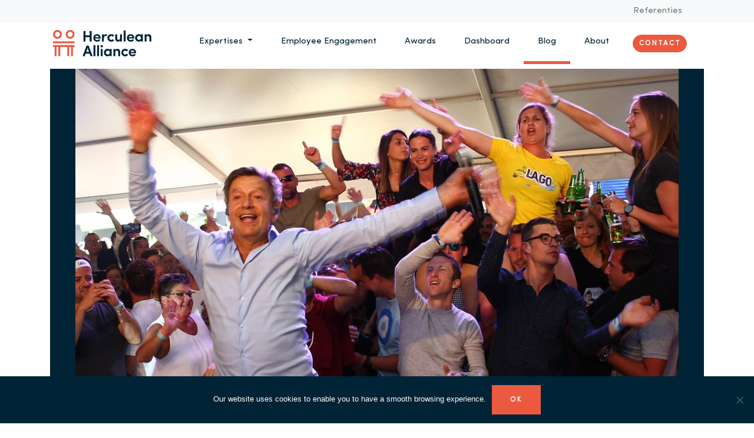

--- FILE ---
content_type: text/html; charset=UTF-8
request_url: https://herculeanalliance.be/2021/08/25/hercules-trophy-2021-de-volgende-labours-zijn-gekend/
body_size: 15794
content:
<!doctype html>
<html lang="nl-BE">
  <head>
  <meta charset="utf-8">
  <meta http-equiv="x-ua-compatible" content="ie=edge">
  <meta name="viewport" content="width=device-width, initial-scale=1, shrink-to-fit=no">
  <meta name='robots' content='index, follow, max-image-preview:large, max-snippet:-1, max-video-preview:-1' />
	<style>img:is([sizes="auto" i], [sizes^="auto," i]) { contain-intrinsic-size: 3000px 1500px }</style>
	
	<!-- This site is optimized with the Yoast SEO plugin v26.7 - https://yoast.com/wordpress/plugins/seo/ -->
	<title>Hercules Trophy 2021: de volgende labours zijn gekend!</title>
	<meta name="description" content="Vond je de eerste Hercules labours al leuk? Maak je dan maar klaar voor de volgende vier, want ze blazen je van je sokken." />
	<link rel="canonical" href="https://herculeanalliance.be/2021/08/25/hercules-trophy-2021-de-volgende-labours-zijn-gekend/" />
	<meta property="og:locale" content="nl_BE" />
	<meta property="og:type" content="article" />
	<meta property="og:title" content="Hercules Trophy 2021: de volgende labours zijn gekend!" />
	<meta property="og:description" content="Vond je de eerste Hercules labours al leuk? Maak je dan maar klaar voor de volgende vier, want ze blazen je van je sokken." />
	<meta property="og:url" content="https://herculeanalliance.be/2021/08/25/hercules-trophy-2021-de-volgende-labours-zijn-gekend/" />
	<meta property="og:site_name" content="Herculean Alliance" />
	<meta property="article:published_time" content="2021-08-25T07:49:55+00:00" />
	<meta property="article:modified_time" content="2021-08-26T08:54:02+00:00" />
	<meta property="og:image" content="https://herculeanalliance.be/wp-content/uploads/2021/01/90e00e9f-bf33-4dd0-95ff-bbc7b9d1bafb-scaled.jpg" />
	<meta property="og:image:width" content="2560" />
	<meta property="og:image:height" content="1705" />
	<meta property="og:image:type" content="image/jpeg" />
	<meta name="author" content="Laura Fentz" />
	<meta name="twitter:card" content="summary_large_image" />
	<meta name="twitter:label1" content="Geschreven door" />
	<meta name="twitter:data1" content="Laura Fentz" />
	<meta name="twitter:label2" content="Geschatte leestijd" />
	<meta name="twitter:data2" content="3 minuten" />
	<script type="application/ld+json" class="yoast-schema-graph">{"@context":"https://schema.org","@graph":[{"@type":"Article","@id":"https://herculeanalliance.be/2021/08/25/hercules-trophy-2021-de-volgende-labours-zijn-gekend/#article","isPartOf":{"@id":"https://herculeanalliance.be/2021/08/25/hercules-trophy-2021-de-volgende-labours-zijn-gekend/"},"author":{"name":"Laura Fentz","@id":"https://herculeanalliance.be/#/schema/person/86a02ac8f9f8fa1d3343c2e892331254"},"headline":"Hercules Trophy 2021: de volgende labours zijn gekend!","datePublished":"2021-08-25T07:49:55+00:00","dateModified":"2021-08-26T08:54:02+00:00","mainEntityOfPage":{"@id":"https://herculeanalliance.be/2021/08/25/hercules-trophy-2021-de-volgende-labours-zijn-gekend/"},"wordCount":335,"commentCount":1,"publisher":{"@id":"https://herculeanalliance.be/#organization"},"image":{"@id":"https://herculeanalliance.be/2021/08/25/hercules-trophy-2021-de-volgende-labours-zijn-gekend/#primaryimage"},"thumbnailUrl":"https://herculeanalliance.be/wp-content/uploads/2021/01/90e00e9f-bf33-4dd0-95ff-bbc7b9d1bafb-scaled.jpg","keywords":["Hercules Trophy","hercules Trophy 2021","Hercules Trophy Mechelen","medewerkersbetrokkenheid","teambuilding","teamevent","teamwork"],"articleSection":["Arena","Herculean Alliance","Hercules Trophy","Teambuilding"],"inLanguage":"nl-BE","potentialAction":[{"@type":"CommentAction","name":"Comment","target":["https://herculeanalliance.be/2021/08/25/hercules-trophy-2021-de-volgende-labours-zijn-gekend/#respond"]}]},{"@type":"WebPage","@id":"https://herculeanalliance.be/2021/08/25/hercules-trophy-2021-de-volgende-labours-zijn-gekend/","url":"https://herculeanalliance.be/2021/08/25/hercules-trophy-2021-de-volgende-labours-zijn-gekend/","name":"Hercules Trophy 2021: de volgende labours zijn gekend!","isPartOf":{"@id":"https://herculeanalliance.be/#website"},"primaryImageOfPage":{"@id":"https://herculeanalliance.be/2021/08/25/hercules-trophy-2021-de-volgende-labours-zijn-gekend/#primaryimage"},"image":{"@id":"https://herculeanalliance.be/2021/08/25/hercules-trophy-2021-de-volgende-labours-zijn-gekend/#primaryimage"},"thumbnailUrl":"https://herculeanalliance.be/wp-content/uploads/2021/01/90e00e9f-bf33-4dd0-95ff-bbc7b9d1bafb-scaled.jpg","datePublished":"2021-08-25T07:49:55+00:00","dateModified":"2021-08-26T08:54:02+00:00","description":"Vond je de eerste Hercules labours al leuk? Maak je dan maar klaar voor de volgende vier, want ze blazen je van je sokken.","breadcrumb":{"@id":"https://herculeanalliance.be/2021/08/25/hercules-trophy-2021-de-volgende-labours-zijn-gekend/#breadcrumb"},"inLanguage":"nl-BE","potentialAction":[{"@type":"ReadAction","target":["https://herculeanalliance.be/2021/08/25/hercules-trophy-2021-de-volgende-labours-zijn-gekend/"]}]},{"@type":"ImageObject","inLanguage":"nl-BE","@id":"https://herculeanalliance.be/2021/08/25/hercules-trophy-2021-de-volgende-labours-zijn-gekend/#primaryimage","url":"https://herculeanalliance.be/wp-content/uploads/2021/01/90e00e9f-bf33-4dd0-95ff-bbc7b9d1bafb-scaled.jpg","contentUrl":"https://herculeanalliance.be/wp-content/uploads/2021/01/90e00e9f-bf33-4dd0-95ff-bbc7b9d1bafb-scaled.jpg","width":2560,"height":1705,"caption":"Hercules Trophy"},{"@type":"BreadcrumbList","@id":"https://herculeanalliance.be/2021/08/25/hercules-trophy-2021-de-volgende-labours-zijn-gekend/#breadcrumb","itemListElement":[{"@type":"ListItem","position":1,"name":"Home","item":"https://herculeanalliance.be/"},{"@type":"ListItem","position":2,"name":"Hercules Trophy 2021: de volgende labours zijn gekend!"}]},{"@type":"WebSite","@id":"https://herculeanalliance.be/#website","url":"https://herculeanalliance.be/","name":"Herculean Alliance","description":"Crafting powerful workforces since 1999","publisher":{"@id":"https://herculeanalliance.be/#organization"},"potentialAction":[{"@type":"SearchAction","target":{"@type":"EntryPoint","urlTemplate":"https://herculeanalliance.be/?s={search_term_string}"},"query-input":{"@type":"PropertyValueSpecification","valueRequired":true,"valueName":"search_term_string"}}],"inLanguage":"nl-BE"},{"@type":"Organization","@id":"https://herculeanalliance.be/#organization","name":"Herculean Alliance","url":"https://herculeanalliance.be/","logo":{"@type":"ImageObject","inLanguage":"nl-BE","@id":"https://herculeanalliance.be/#/schema/logo/image/","url":"/wp-content/uploads/2019/11/HerculeanAlliance_nominator_cmyk_coated-1.jpg","contentUrl":"/wp-content/uploads/2019/11/HerculeanAlliance_nominator_cmyk_coated-1.jpg","width":1950,"height":765,"caption":"Herculean Alliance"},"image":{"@id":"https://herculeanalliance.be/#/schema/logo/image/"}},{"@type":"Person","@id":"https://herculeanalliance.be/#/schema/person/86a02ac8f9f8fa1d3343c2e892331254","name":"Laura Fentz","image":{"@type":"ImageObject","inLanguage":"nl-BE","@id":"https://herculeanalliance.be/#/schema/person/image/","url":"https://secure.gravatar.com/avatar/a7f44473cbb67429d7a1cdc8b54bf4eba57e81e5b100510bda2a4f44b7592e19?s=96&d=wp_user_avatar&r=g","contentUrl":"https://secure.gravatar.com/avatar/a7f44473cbb67429d7a1cdc8b54bf4eba57e81e5b100510bda2a4f44b7592e19?s=96&d=wp_user_avatar&r=g","caption":"Laura Fentz"},"url":"https://herculeanalliance.be/author/laura/"}]}</script>
	<!-- / Yoast SEO plugin. -->


<link rel="alternate" type="application/rss+xml" title="Herculean Alliance &raquo; Hercules Trophy 2021: de volgende labours zijn gekend! reactiesfeed" href="https://herculeanalliance.be/2021/08/25/hercules-trophy-2021-de-volgende-labours-zijn-gekend/feed/" />
<script type="text/javascript">
/* <![CDATA[ */
window._wpemojiSettings = {"baseUrl":"https:\/\/s.w.org\/images\/core\/emoji\/16.0.1\/72x72\/","ext":".png","svgUrl":"https:\/\/s.w.org\/images\/core\/emoji\/16.0.1\/svg\/","svgExt":".svg","source":{"concatemoji":"https:\/\/herculeanalliance.be\/wp-includes\/js\/wp-emoji-release.min.js?ver=6.8.3"}};
/*! This file is auto-generated */
!function(s,n){var o,i,e;function c(e){try{var t={supportTests:e,timestamp:(new Date).valueOf()};sessionStorage.setItem(o,JSON.stringify(t))}catch(e){}}function p(e,t,n){e.clearRect(0,0,e.canvas.width,e.canvas.height),e.fillText(t,0,0);var t=new Uint32Array(e.getImageData(0,0,e.canvas.width,e.canvas.height).data),a=(e.clearRect(0,0,e.canvas.width,e.canvas.height),e.fillText(n,0,0),new Uint32Array(e.getImageData(0,0,e.canvas.width,e.canvas.height).data));return t.every(function(e,t){return e===a[t]})}function u(e,t){e.clearRect(0,0,e.canvas.width,e.canvas.height),e.fillText(t,0,0);for(var n=e.getImageData(16,16,1,1),a=0;a<n.data.length;a++)if(0!==n.data[a])return!1;return!0}function f(e,t,n,a){switch(t){case"flag":return n(e,"\ud83c\udff3\ufe0f\u200d\u26a7\ufe0f","\ud83c\udff3\ufe0f\u200b\u26a7\ufe0f")?!1:!n(e,"\ud83c\udde8\ud83c\uddf6","\ud83c\udde8\u200b\ud83c\uddf6")&&!n(e,"\ud83c\udff4\udb40\udc67\udb40\udc62\udb40\udc65\udb40\udc6e\udb40\udc67\udb40\udc7f","\ud83c\udff4\u200b\udb40\udc67\u200b\udb40\udc62\u200b\udb40\udc65\u200b\udb40\udc6e\u200b\udb40\udc67\u200b\udb40\udc7f");case"emoji":return!a(e,"\ud83e\udedf")}return!1}function g(e,t,n,a){var r="undefined"!=typeof WorkerGlobalScope&&self instanceof WorkerGlobalScope?new OffscreenCanvas(300,150):s.createElement("canvas"),o=r.getContext("2d",{willReadFrequently:!0}),i=(o.textBaseline="top",o.font="600 32px Arial",{});return e.forEach(function(e){i[e]=t(o,e,n,a)}),i}function t(e){var t=s.createElement("script");t.src=e,t.defer=!0,s.head.appendChild(t)}"undefined"!=typeof Promise&&(o="wpEmojiSettingsSupports",i=["flag","emoji"],n.supports={everything:!0,everythingExceptFlag:!0},e=new Promise(function(e){s.addEventListener("DOMContentLoaded",e,{once:!0})}),new Promise(function(t){var n=function(){try{var e=JSON.parse(sessionStorage.getItem(o));if("object"==typeof e&&"number"==typeof e.timestamp&&(new Date).valueOf()<e.timestamp+604800&&"object"==typeof e.supportTests)return e.supportTests}catch(e){}return null}();if(!n){if("undefined"!=typeof Worker&&"undefined"!=typeof OffscreenCanvas&&"undefined"!=typeof URL&&URL.createObjectURL&&"undefined"!=typeof Blob)try{var e="postMessage("+g.toString()+"("+[JSON.stringify(i),f.toString(),p.toString(),u.toString()].join(",")+"));",a=new Blob([e],{type:"text/javascript"}),r=new Worker(URL.createObjectURL(a),{name:"wpTestEmojiSupports"});return void(r.onmessage=function(e){c(n=e.data),r.terminate(),t(n)})}catch(e){}c(n=g(i,f,p,u))}t(n)}).then(function(e){for(var t in e)n.supports[t]=e[t],n.supports.everything=n.supports.everything&&n.supports[t],"flag"!==t&&(n.supports.everythingExceptFlag=n.supports.everythingExceptFlag&&n.supports[t]);n.supports.everythingExceptFlag=n.supports.everythingExceptFlag&&!n.supports.flag,n.DOMReady=!1,n.readyCallback=function(){n.DOMReady=!0}}).then(function(){return e}).then(function(){var e;n.supports.everything||(n.readyCallback(),(e=n.source||{}).concatemoji?t(e.concatemoji):e.wpemoji&&e.twemoji&&(t(e.twemoji),t(e.wpemoji)))}))}((window,document),window._wpemojiSettings);
/* ]]> */
</script>
<style id='wp-emoji-styles-inline-css' type='text/css'>

	img.wp-smiley, img.emoji {
		display: inline !important;
		border: none !important;
		box-shadow: none !important;
		height: 1em !important;
		width: 1em !important;
		margin: 0 0.07em !important;
		vertical-align: -0.1em !important;
		background: none !important;
		padding: 0 !important;
	}
</style>
<link rel='stylesheet' id='wp-block-library-css' href='https://herculeanalliance.be/wp-includes/css/dist/block-library/style.min.css?ver=6.8.3' type='text/css' media='all' />
<style id='global-styles-inline-css' type='text/css'>
:root{--wp--preset--aspect-ratio--square: 1;--wp--preset--aspect-ratio--4-3: 4/3;--wp--preset--aspect-ratio--3-4: 3/4;--wp--preset--aspect-ratio--3-2: 3/2;--wp--preset--aspect-ratio--2-3: 2/3;--wp--preset--aspect-ratio--16-9: 16/9;--wp--preset--aspect-ratio--9-16: 9/16;--wp--preset--color--black: #000000;--wp--preset--color--cyan-bluish-gray: #abb8c3;--wp--preset--color--white: #ffffff;--wp--preset--color--pale-pink: #f78da7;--wp--preset--color--vivid-red: #cf2e2e;--wp--preset--color--luminous-vivid-orange: #ff6900;--wp--preset--color--luminous-vivid-amber: #fcb900;--wp--preset--color--light-green-cyan: #7bdcb5;--wp--preset--color--vivid-green-cyan: #00d084;--wp--preset--color--pale-cyan-blue: #8ed1fc;--wp--preset--color--vivid-cyan-blue: #0693e3;--wp--preset--color--vivid-purple: #9b51e0;--wp--preset--gradient--vivid-cyan-blue-to-vivid-purple: linear-gradient(135deg,rgba(6,147,227,1) 0%,rgb(155,81,224) 100%);--wp--preset--gradient--light-green-cyan-to-vivid-green-cyan: linear-gradient(135deg,rgb(122,220,180) 0%,rgb(0,208,130) 100%);--wp--preset--gradient--luminous-vivid-amber-to-luminous-vivid-orange: linear-gradient(135deg,rgba(252,185,0,1) 0%,rgba(255,105,0,1) 100%);--wp--preset--gradient--luminous-vivid-orange-to-vivid-red: linear-gradient(135deg,rgba(255,105,0,1) 0%,rgb(207,46,46) 100%);--wp--preset--gradient--very-light-gray-to-cyan-bluish-gray: linear-gradient(135deg,rgb(238,238,238) 0%,rgb(169,184,195) 100%);--wp--preset--gradient--cool-to-warm-spectrum: linear-gradient(135deg,rgb(74,234,220) 0%,rgb(151,120,209) 20%,rgb(207,42,186) 40%,rgb(238,44,130) 60%,rgb(251,105,98) 80%,rgb(254,248,76) 100%);--wp--preset--gradient--blush-light-purple: linear-gradient(135deg,rgb(255,206,236) 0%,rgb(152,150,240) 100%);--wp--preset--gradient--blush-bordeaux: linear-gradient(135deg,rgb(254,205,165) 0%,rgb(254,45,45) 50%,rgb(107,0,62) 100%);--wp--preset--gradient--luminous-dusk: linear-gradient(135deg,rgb(255,203,112) 0%,rgb(199,81,192) 50%,rgb(65,88,208) 100%);--wp--preset--gradient--pale-ocean: linear-gradient(135deg,rgb(255,245,203) 0%,rgb(182,227,212) 50%,rgb(51,167,181) 100%);--wp--preset--gradient--electric-grass: linear-gradient(135deg,rgb(202,248,128) 0%,rgb(113,206,126) 100%);--wp--preset--gradient--midnight: linear-gradient(135deg,rgb(2,3,129) 0%,rgb(40,116,252) 100%);--wp--preset--font-size--small: 13px;--wp--preset--font-size--medium: 20px;--wp--preset--font-size--large: 36px;--wp--preset--font-size--x-large: 42px;--wp--preset--spacing--20: 0.44rem;--wp--preset--spacing--30: 0.67rem;--wp--preset--spacing--40: 1rem;--wp--preset--spacing--50: 1.5rem;--wp--preset--spacing--60: 2.25rem;--wp--preset--spacing--70: 3.38rem;--wp--preset--spacing--80: 5.06rem;--wp--preset--shadow--natural: 6px 6px 9px rgba(0, 0, 0, 0.2);--wp--preset--shadow--deep: 12px 12px 50px rgba(0, 0, 0, 0.4);--wp--preset--shadow--sharp: 6px 6px 0px rgba(0, 0, 0, 0.2);--wp--preset--shadow--outlined: 6px 6px 0px -3px rgba(255, 255, 255, 1), 6px 6px rgba(0, 0, 0, 1);--wp--preset--shadow--crisp: 6px 6px 0px rgba(0, 0, 0, 1);}:where(body) { margin: 0; }.wp-site-blocks > .alignleft { float: left; margin-right: 2em; }.wp-site-blocks > .alignright { float: right; margin-left: 2em; }.wp-site-blocks > .aligncenter { justify-content: center; margin-left: auto; margin-right: auto; }:where(.is-layout-flex){gap: 0.5em;}:where(.is-layout-grid){gap: 0.5em;}.is-layout-flow > .alignleft{float: left;margin-inline-start: 0;margin-inline-end: 2em;}.is-layout-flow > .alignright{float: right;margin-inline-start: 2em;margin-inline-end: 0;}.is-layout-flow > .aligncenter{margin-left: auto !important;margin-right: auto !important;}.is-layout-constrained > .alignleft{float: left;margin-inline-start: 0;margin-inline-end: 2em;}.is-layout-constrained > .alignright{float: right;margin-inline-start: 2em;margin-inline-end: 0;}.is-layout-constrained > .aligncenter{margin-left: auto !important;margin-right: auto !important;}.is-layout-constrained > :where(:not(.alignleft):not(.alignright):not(.alignfull)){margin-left: auto !important;margin-right: auto !important;}body .is-layout-flex{display: flex;}.is-layout-flex{flex-wrap: wrap;align-items: center;}.is-layout-flex > :is(*, div){margin: 0;}body .is-layout-grid{display: grid;}.is-layout-grid > :is(*, div){margin: 0;}body{padding-top: 0px;padding-right: 0px;padding-bottom: 0px;padding-left: 0px;}a:where(:not(.wp-element-button)){text-decoration: underline;}:root :where(.wp-element-button, .wp-block-button__link){background-color: #32373c;border-width: 0;color: #fff;font-family: inherit;font-size: inherit;line-height: inherit;padding: calc(0.667em + 2px) calc(1.333em + 2px);text-decoration: none;}.has-black-color{color: var(--wp--preset--color--black) !important;}.has-cyan-bluish-gray-color{color: var(--wp--preset--color--cyan-bluish-gray) !important;}.has-white-color{color: var(--wp--preset--color--white) !important;}.has-pale-pink-color{color: var(--wp--preset--color--pale-pink) !important;}.has-vivid-red-color{color: var(--wp--preset--color--vivid-red) !important;}.has-luminous-vivid-orange-color{color: var(--wp--preset--color--luminous-vivid-orange) !important;}.has-luminous-vivid-amber-color{color: var(--wp--preset--color--luminous-vivid-amber) !important;}.has-light-green-cyan-color{color: var(--wp--preset--color--light-green-cyan) !important;}.has-vivid-green-cyan-color{color: var(--wp--preset--color--vivid-green-cyan) !important;}.has-pale-cyan-blue-color{color: var(--wp--preset--color--pale-cyan-blue) !important;}.has-vivid-cyan-blue-color{color: var(--wp--preset--color--vivid-cyan-blue) !important;}.has-vivid-purple-color{color: var(--wp--preset--color--vivid-purple) !important;}.has-black-background-color{background-color: var(--wp--preset--color--black) !important;}.has-cyan-bluish-gray-background-color{background-color: var(--wp--preset--color--cyan-bluish-gray) !important;}.has-white-background-color{background-color: var(--wp--preset--color--white) !important;}.has-pale-pink-background-color{background-color: var(--wp--preset--color--pale-pink) !important;}.has-vivid-red-background-color{background-color: var(--wp--preset--color--vivid-red) !important;}.has-luminous-vivid-orange-background-color{background-color: var(--wp--preset--color--luminous-vivid-orange) !important;}.has-luminous-vivid-amber-background-color{background-color: var(--wp--preset--color--luminous-vivid-amber) !important;}.has-light-green-cyan-background-color{background-color: var(--wp--preset--color--light-green-cyan) !important;}.has-vivid-green-cyan-background-color{background-color: var(--wp--preset--color--vivid-green-cyan) !important;}.has-pale-cyan-blue-background-color{background-color: var(--wp--preset--color--pale-cyan-blue) !important;}.has-vivid-cyan-blue-background-color{background-color: var(--wp--preset--color--vivid-cyan-blue) !important;}.has-vivid-purple-background-color{background-color: var(--wp--preset--color--vivid-purple) !important;}.has-black-border-color{border-color: var(--wp--preset--color--black) !important;}.has-cyan-bluish-gray-border-color{border-color: var(--wp--preset--color--cyan-bluish-gray) !important;}.has-white-border-color{border-color: var(--wp--preset--color--white) !important;}.has-pale-pink-border-color{border-color: var(--wp--preset--color--pale-pink) !important;}.has-vivid-red-border-color{border-color: var(--wp--preset--color--vivid-red) !important;}.has-luminous-vivid-orange-border-color{border-color: var(--wp--preset--color--luminous-vivid-orange) !important;}.has-luminous-vivid-amber-border-color{border-color: var(--wp--preset--color--luminous-vivid-amber) !important;}.has-light-green-cyan-border-color{border-color: var(--wp--preset--color--light-green-cyan) !important;}.has-vivid-green-cyan-border-color{border-color: var(--wp--preset--color--vivid-green-cyan) !important;}.has-pale-cyan-blue-border-color{border-color: var(--wp--preset--color--pale-cyan-blue) !important;}.has-vivid-cyan-blue-border-color{border-color: var(--wp--preset--color--vivid-cyan-blue) !important;}.has-vivid-purple-border-color{border-color: var(--wp--preset--color--vivid-purple) !important;}.has-vivid-cyan-blue-to-vivid-purple-gradient-background{background: var(--wp--preset--gradient--vivid-cyan-blue-to-vivid-purple) !important;}.has-light-green-cyan-to-vivid-green-cyan-gradient-background{background: var(--wp--preset--gradient--light-green-cyan-to-vivid-green-cyan) !important;}.has-luminous-vivid-amber-to-luminous-vivid-orange-gradient-background{background: var(--wp--preset--gradient--luminous-vivid-amber-to-luminous-vivid-orange) !important;}.has-luminous-vivid-orange-to-vivid-red-gradient-background{background: var(--wp--preset--gradient--luminous-vivid-orange-to-vivid-red) !important;}.has-very-light-gray-to-cyan-bluish-gray-gradient-background{background: var(--wp--preset--gradient--very-light-gray-to-cyan-bluish-gray) !important;}.has-cool-to-warm-spectrum-gradient-background{background: var(--wp--preset--gradient--cool-to-warm-spectrum) !important;}.has-blush-light-purple-gradient-background{background: var(--wp--preset--gradient--blush-light-purple) !important;}.has-blush-bordeaux-gradient-background{background: var(--wp--preset--gradient--blush-bordeaux) !important;}.has-luminous-dusk-gradient-background{background: var(--wp--preset--gradient--luminous-dusk) !important;}.has-pale-ocean-gradient-background{background: var(--wp--preset--gradient--pale-ocean) !important;}.has-electric-grass-gradient-background{background: var(--wp--preset--gradient--electric-grass) !important;}.has-midnight-gradient-background{background: var(--wp--preset--gradient--midnight) !important;}.has-small-font-size{font-size: var(--wp--preset--font-size--small) !important;}.has-medium-font-size{font-size: var(--wp--preset--font-size--medium) !important;}.has-large-font-size{font-size: var(--wp--preset--font-size--large) !important;}.has-x-large-font-size{font-size: var(--wp--preset--font-size--x-large) !important;}
:where(.wp-block-post-template.is-layout-flex){gap: 1.25em;}:where(.wp-block-post-template.is-layout-grid){gap: 1.25em;}
:where(.wp-block-columns.is-layout-flex){gap: 2em;}:where(.wp-block-columns.is-layout-grid){gap: 2em;}
:root :where(.wp-block-pullquote){font-size: 1.5em;line-height: 1.6;}
</style>
<link rel='stylesheet' id='cookie-notice-front-css' href='https://herculeanalliance.be/wp-content/plugins/cookie-notice/css/front.min.css?ver=2.5.11' type='text/css' media='all' />
<link rel='stylesheet' id='wpa-css-css' href='https://herculeanalliance.be/wp-content/plugins/honeypot/includes/css/wpa.css?ver=2.2.13' type='text/css' media='all' />
<link rel='stylesheet' id='sage/main.css-css' href='https://herculeanalliance.be/wp-content/themes/herculean-alliance/dist/styles/main_2436918c.css' type='text/css' media='all' />
<link rel='stylesheet' id='site-reviews-css' href='https://herculeanalliance.be/wp-content/plugins/site-reviews/assets/styles/default.css?ver=7.2.13' type='text/css' media='all' />
<style id='site-reviews-inline-css' type='text/css'>
:root{--glsr-star-empty:url(https://herculeanalliance.be/wp-content/plugins/site-reviews/assets/images/stars/default/star-empty.svg);--glsr-star-error:url(https://herculeanalliance.be/wp-content/plugins/site-reviews/assets/images/stars/default/star-error.svg);--glsr-star-full:url(https://herculeanalliance.be/wp-content/plugins/site-reviews/assets/images/stars/default/star-full.svg);--glsr-star-half:url(https://herculeanalliance.be/wp-content/plugins/site-reviews/assets/images/stars/default/star-half.svg)}

</style>
<script type="text/javascript" id="cookie-notice-front-js-before">
/* <![CDATA[ */
var cnArgs = {"ajaxUrl":"https:\/\/herculeanalliance.be\/wp-admin\/admin-ajax.php","nonce":"1356784401","hideEffect":"fade","position":"bottom","onScroll":false,"onScrollOffset":100,"onClick":false,"cookieName":"cookie_notice_accepted","cookieTime":31536000,"cookieTimeRejected":2592000,"globalCookie":false,"redirection":false,"cache":false,"revokeCookies":false,"revokeCookiesOpt":"automatic"};
/* ]]> */
</script>
<script type="text/javascript" src="https://herculeanalliance.be/wp-content/plugins/cookie-notice/js/front.min.js?ver=2.5.11" id="cookie-notice-front-js"></script>
<script type="text/javascript" src="https://herculeanalliance.be/wp-includes/js/jquery/jquery.min.js?ver=3.7.1" id="jquery-core-js"></script>
<script type="text/javascript" src="https://herculeanalliance.be/wp-includes/js/jquery/jquery-migrate.min.js?ver=3.4.1" id="jquery-migrate-js"></script>
<link rel="https://api.w.org/" href="https://herculeanalliance.be/wp-json/" /><link rel="alternate" title="JSON" type="application/json" href="https://herculeanalliance.be/wp-json/wp/v2/posts/15194" /><link rel="EditURI" type="application/rsd+xml" title="RSD" href="https://herculeanalliance.be/xmlrpc.php?rsd" />
<meta name="generator" content="WordPress 6.8.3" />
<link rel='shortlink' href='https://herculeanalliance.be/?p=15194' />
<link rel="alternate" title="oEmbed (JSON)" type="application/json+oembed" href="https://herculeanalliance.be/wp-json/oembed/1.0/embed?url=https%3A%2F%2Fherculeanalliance.be%2F2021%2F08%2F25%2Fhercules-trophy-2021-de-volgende-labours-zijn-gekend%2F" />
<link rel="alternate" title="oEmbed (XML)" type="text/xml+oembed" href="https://herculeanalliance.be/wp-json/oembed/1.0/embed?url=https%3A%2F%2Fherculeanalliance.be%2F2021%2F08%2F25%2Fhercules-trophy-2021-de-volgende-labours-zijn-gekend%2F&#038;format=xml" />
<script type="text/javascript">
    var _ss = _ss || [];
    _ss.push(['_setDomain', 'https://koi-3QNMKYZ3AK.marketingautomation.services/net']);
    _ss.push(['_setAccount', 'KOI-49QRQFMP8O']);
    _ss.push(['_trackPageView']);
(function() {
    var ss = document.createElement('script');
    ss.type = 'text/javascript'; ss.async = true;
    ss.src = ('https:' == document.location.protocol ? 'https://' : 'http://') + 'koi-3QNMKYZ3AK.marketingautomation.services/client/ss.js?ver=2.4.0';
    var scr = document.getElementsByTagName('script')[0];
    scr.parentNode.insertBefore(ss, scr);
})();
</script>

<style>
.wp-block-image img {
   height: auto;
}
</style><style type="text/css">.recentcomments a{display:inline !important;padding:0 !important;margin:0 !important;}</style><link rel="icon" href="https://herculeanalliance.be/wp-content/uploads/2022/01/cropped-herculean-alliance-favicon-32x32.jpg" sizes="32x32" />
<link rel="icon" href="https://herculeanalliance.be/wp-content/uploads/2022/01/cropped-herculean-alliance-favicon-192x192.jpg" sizes="192x192" />
<link rel="apple-touch-icon" href="https://herculeanalliance.be/wp-content/uploads/2022/01/cropped-herculean-alliance-favicon-180x180.jpg" />
<meta name="msapplication-TileImage" content="https://herculeanalliance.be/wp-content/uploads/2022/01/cropped-herculean-alliance-favicon-270x270.jpg" />
  <!-- Google Tag Manager -->
  <script>(function(w,d,s,l,i){w[l]=w[l]||[];w[l].push({'gtm.start':
  new Date().getTime(),event:'gtm.js'});var f=d.getElementsByTagName(s)[0],
  j=d.createElement(s),dl=l!='dataLayer'?'&l='+l:'';j.async=true;j.src=
  'https://www.googletagmanager.com/gtm.js?id='+i+dl;f.parentNode.insertBefore(j,f);
  })(window,document,'script','dataLayer','GTM-N9MTQNB');</script>
  <!-- End Google Tag Manager -->
    
</head>
  <body class="wp-singular post-template-default single single-post postid-15194 single-format-standard wp-theme-herculean-allianceresources cookies-not-set hercules-trophy-2021-de-volgende-labours-zijn-gekend app-data index-data singular-data single-data single-post-data single-post-hercules-trophy-2021-de-volgende-labours-zijn-gekend-data">
  <script type="text/javascript">
      (function(a,l,b,c,r,s){
        _nQc=c,r=a.createElement(l),s=a.getElementsByTagName(l)[0];
        r.async=1;
        r.src=l.src=("https:"==a.location.protocol?"https://":"http://")+b;
        s.parentNode.insertBefore(r,s);})
        (document,"script","serve.albacross.com/track.js","89997042");
    </script>
    <script type="text/javascript"> _linkedin_partner_id = "230892"; window._linkedin_data_partner_ids = window._linkedin_data_partner_ids || []; window._linkedin_data_partner_ids.push(_linkedin_partner_id); </script><script type="text/javascript"> (function(){var s = document.getElementsByTagName("script")[0]; var b = document.createElement("script"); b.type = "text/javascript";b.async = true; b.src = "https://snap.licdn.com/li.lms-analytics/insight.min.js"; s.parentNode.insertBefore(b, s);})(); </script> <noscript> <img height="1" width="1" style="display:none;" alt="" src="https://px.ads.linkedin.com/collect/?pid=230892&fmt=gif" /> </noscript> 
    <!-- Global site tag (gtag.js) - Google Analytics -->
    <script async src="https://www.googletagmanager.com/gtag/js?id=UA-6991118-4"></script>
    <script>
      window.dataLayer = window.dataLayer || [];
      function gtag(){dataLayer.push(arguments);}
      gtag('js', new Date());
      gtag('config', 'UA-6991118-4');
    </script>
<!-- Google Tag Manager (noscript) -->
<noscript><iframe src="https://www.googletagmanager.com/ns.html?id=GTM-N9MTQNB"
height="0" width="0" style="display:none;visibility:hidden"></iframe></noscript>
<!-- End Google Tag Manager (noscript) -->

<!-- Facebook Pixel Code -->

<script>
!function(f,b,e,v,n,t,s)
{if(f.fbq)return;n=f.fbq=function(){n.callMethod?
n.callMethod.apply(n,arguments):n.queue.push(arguments)};
if(!f._fbq)f._fbq=n;n.push=n;n.loaded=!0;n.version='2.0';
n.queue=[];t=b.createElement(e);t.async=!0;
t.src=v;s=b.getElementsByTagName(e)[0];
s.parentNode.insertBefore(t,s)}(window,document,'script','https://connect.facebook.net/en_US/fbevents.js');
fbq('init', '335497716910800'); 
fbq('track', 'PageView');
</script>
<noscript>
<img height="1" width="1" src="https://www.facebook.com/tr?id=335497716910800&ev=PageView&noscript=1"/>
</noscript>

<!-- End Facebook Pixel Code -->

  
        <header class="">
</header>
<nav class="navbar navbar-sm navbar-expand-md navbar-light bg-light sticky-top">
        <div class="collapse navbar-collapse pr-2" id="navbarSupportedContent">
                        <div class="ml-auto"><ul id="menu-primary-navigation" class="navbar-nav ml-auto"><li id="menu-item-8897" class="menu-item menu-item-type-post_type menu-item-object-page menu-item-8897 nav-item"><a href="https://herculeanalliance.be/references/" class="nav-link">Referenties</a></li>
</ul></div>
                  </div>
    </nav>
        <nav class="navbar navbar-expand-md navbar-light bg-white pt-0 sticky-top navbar-primary">
      <a class="navbar-brand" href="https://herculeanalliance.be">
        <img src="https://herculeanalliance.be/wp-content/themes/herculean-alliance/dist/images/logo-with-slug_489b43c1.png" width="167" height="45" alt="logo">
      </a>
      <button class="navbar-toggler" type="button" data-toggle="collapse" data-target="#navbar-collapse-content" aria-controls="navbar-collapse-content" aria-expanded="false" aria-label="Toggle navigation">
        <span class="navbar-toggler-icon"></span>
      </button>
      <div class="collapse navbar-collapse pr-2" id="navbar-collapse-content">
        <ul class="navbar-nav ml-auto nav-primary">
            <li class="nav-item dropdown">
                <a class="nav-link dropdown-toggle text-primary" href="#" id="navbarDropdown" role="button" data-toggle="dropdown" aria-haspopup="true" aria-expanded="false">
                  Expertises                </a>
                <div class="dropdown-menu dropdown-menu-left expertises-dropdown" aria-labelledby="navbarDropdown">
                  <div class="row">
                      <div class="col-4">
                          <ul class="nav flex-column" role="tablist">
                              <li class="nav-item">
                                  <a class="nav-link active" data-target="#aura-tab" data-toggle="tab" href="https://herculeanalliance.be/aura/"  role="tab" aria-controls="fabrica-tab">Aura</a>
                              </li>

                            <li class="nav-item">
                                <a class="nav-link" data-target="#fabrica-tab" data-toggle="tab" href="https://herculeanalliance.be/fabrica/"  role="tab" aria-controls="fabrica-tab">Fabrica</a>
                            </li>
                            <li class="nav-item">
                                <a class="nav-link"  data-target="#machina-tab" data-toggle="tab" href="https://herculeanalliance.be/machina/" role="tab" aria-controls="fabrica-tab">Machina</a>
                            </li>
                            <li class="nav-item">
                                <a class="nav-link"  data-target="#arena-tab" data-toggle="tab" href="https://herculeanalliance.be/arena/"  role="tab" aria-controls="arena-tab">Arena</a>
                              </li>
                          </ul>
                      </div>
                      <div class="col-8 d-none d-md-block">
                          <div class="tab-content" id="expertises-tabs">
                              <div class="tab-pane active" role="tabpanel" id="aura-tab">
                                  <h4>Engaged employees create customer delight</h4>
                                  <p> Programma's op maat van uw organisatie om het engagement van werknemers te meten en te verbeteren. Ondersteund door ons personaliseerbaar platform.                                  </p>

                              </div>

                            <div class="tab-pane" role="tabpanel" id="fabrica-tab">
                              <h4>Creating moments that matter</h4>
                              <p>Meer engagement van uw medewerkers dankzij de kracht van gamification en sportainment.                               </p>

                            </div>
                            <div class="tab-pane" role="tabpanel" id="machina-tab">
                              <h4>The Employee Engagement Platform</h4>
                                <p>Groepeer alle activiteiten rond welzijn, engagement en/of CSR in één platform met uw DNA, purpose en doelstellingen voorop.                                </p>
                            </div>
                            <div class="tab-pane" role="tabpanel" id="arena-tab">
                                <h4>Build your tribe</h4>
                                <p>
                                  Co-creëer een nieuw engagement format voor jouw community in jouw regio ondersteund door onze know-how.                                </p>
                            </div>
                          </div>
                      </div>
                  </div>
                </div>
            </li>
            <li class="nav-item ">
              <a href="https://herculeanalliance.be/employee-engagement/" class="nav-link text-primary">
                  Employee Engagement
              </a>
            </li>

          <li class="nav-item">
            <a href="https://awards.employeeengagement.be" target="_blank" class="nav-link text-primary">
                Awards
            </a>
          </li>
          <li class="nav-item">
            <a href="https://dashboard.employeeengagement.be/" target="_blank" class="nav-link text-primary">
                Dashboard
            </a>
          </li>
            <li class="nav-item active">
                <a href="https://herculeanalliance.be/blogs/" class="nav-link text-primary">
                  Blog
                </a>
            </li>
            <li class="nav-item ">
              <a href="https://herculeanalliance.be/about/" class="nav-link text-primary">
                  About
              </a>
            </li>
            <li class="nav-item center-vertical">
              <a href="https://herculeanalliance.be/contact/" class="rounded-pill btn btn-secondary">
                Contact
              </a>


          </li>
          </ul>
      </div>
      <script>
        jQuery(document).ready(function(){
            jQuery('.expertises-dropdown .nav-link').hover(function (e) {
               var targetId =  e.target.getAttribute('data-target');
                jQuery('#expertises-tabs .tab-pane').removeClass('active');
                jQuery(targetId).addClass('active').removeClass('fade');
                jQuery('.expertises-dropdown .nav-link').removeClass('active');
                jQuery(e.target).addClass('active');
            });

            jQuery('.expertises-dropdown .nav-link').click(function (e) {
               var target =  e.target.href;
               window.location = target;
            });
        });
        </script>
  </nav>
    <div class="wrap" role="document">
      <div class="content">
        <main class="main">
                 <article class="container" class="post-15194 post type-post status-publish format-standard has-post-thumbnail hentry category-arena category-herculean-alliance category-hercules-trophy category-teambuilding tag-hercules-trophy tag-hercules-trophy-2021 tag-hercules-trophy-mechelen tag-medewerkersbetrokkenheid tag-teambuilding tag-teamevent tag-teamwork">
  <header>
    <div class="header-img-container">
    <img width="1024" height="682" src="https://herculeanalliance.be/wp-content/uploads/2021/01/90e00e9f-bf33-4dd0-95ff-bbc7b9d1bafb-1024x682.jpg" class="attachment-large size-large wp-post-image" alt="Hercules Trophy" decoding="async" fetchpriority="high" srcset="https://herculeanalliance.be/wp-content/uploads/2021/01/90e00e9f-bf33-4dd0-95ff-bbc7b9d1bafb-1024x682.jpg 1024w, https://herculeanalliance.be/wp-content/uploads/2021/01/90e00e9f-bf33-4dd0-95ff-bbc7b9d1bafb-300x200.jpg 300w, https://herculeanalliance.be/wp-content/uploads/2021/01/90e00e9f-bf33-4dd0-95ff-bbc7b9d1bafb-768x512.jpg 768w, https://herculeanalliance.be/wp-content/uploads/2021/01/90e00e9f-bf33-4dd0-95ff-bbc7b9d1bafb-1536x1023.jpg 1536w, https://herculeanalliance.be/wp-content/uploads/2021/01/90e00e9f-bf33-4dd0-95ff-bbc7b9d1bafb-2048x1364.jpg 2048w" sizes="(max-width: 1024px) 100vw, 1024px" />
    </div>
    <style>
    .attachment-large.size-large.wp-post-image {
      width: auto;
      height: auto;
    }
    </style>    
    <div class="d-flex mt-5 blog-title">

        <div class="d-none d-md-block logo-blog">
          
                        <svg
        xmlns:dc="http://purl.org/dc/elements/1.1/"
        xmlns:cc="http://creativecommons.org/ns#"
        xmlns:rdf="http://www.w3.org/1999/02/22-rdf-syntax-ns#"
        xmlns:svg="http://www.w3.org/2000/svg"
        xmlns="http://www.w3.org/2000/svg"
        xmlns:sodipodi="http://sodipodi.sourceforge.net/DTD/sodipodi-0.dtd"
        xmlns:inkscape="http://www.inkscape.org/namespaces/inkscape"
        version="1.1"
        id="svg3732"
        xml:space="preserve"
        width="224.49066"
        height="338.65067"
        viewBox="0 0 224.49066 338.65066"
        sodipodi:docname="arena.svg"
        inkscape:version="0.92.4 5da689c313, 2019-01-14"><metadata
          id="metadata3738"><rdf:RDF><cc:Work
              rdf:about=""><dc:format>image/svg+xml</dc:format><dc:type
                rdf:resource="http://purl.org/dc/dcmitype/StillImage" /><dc:title></dc:title></cc:Work></rdf:RDF></metadata><defs
          id="defs3736"><clipPath
            clipPathUnits="userSpaceOnUse"
            id="clipPath3748"><path
              d="M 0,595.276 H 841.89 V 0 H 0 Z"
              id="path3746"
              inkscape:connector-curvature="0" /></clipPath></defs><sodipodi:namedview
          pagecolor="#ffffff"
          bordercolor="#666666"
          borderopacity="1"
          objecttolerance="10"
          gridtolerance="10"
          guidetolerance="10"
          inkscape:pageopacity="0"
          inkscape:pageshadow="2"
          inkscape:window-width="1918"
          inkscape:window-height="1078"
          id="namedview3734"
          showgrid="false"
          inkscape:zoom="0.96657519"
          inkscape:cx="-79.532027"
          inkscape:cy="210.99388"
          inkscape:window-x="0"
          inkscape:window-y="0"
          inkscape:window-maximized="0"
          inkscape:current-layer="g3740" /><g
          id="g3740"
          inkscape:groupmode="layer"
          inkscape:label="Arena_red_rgb"
          transform="matrix(1.3333333,0,0,-1.3333333,-448.87732,565.89065)"><g
            id="g3742"><g
              id="g3744"
              clip-path="url(#clipPath3748)"><g
                id="g3750"
                transform="translate(419.6045,405.4719)"><path
                  d="m 0,0 c 12.763,0 23.146,-10.382 23.146,-23.145 0,-12.763 -10.383,-23.147 -23.146,-23.147 -12.762,0 -23.145,10.384 -23.145,23.147 C -23.145,-10.382 -12.762,0 0,0 m 0,17.342 c -22.36,0 -40.487,-18.125 -40.487,-40.487 0,-22.362 18.127,-40.49 40.487,-40.49 22.362,0 40.487,18.128 40.487,40.49 0,22.362 -18.125,40.487 -40.487,40.487"
                  style="fill-opacity:1;fill-rule:nonzero;stroke:none"
                  id="path3752"
                  inkscape:connector-curvature="0" /></g><g
                id="g3754"
                transform="translate(420.8413,235.6672)"><path
                  d="M 0,0 C 12.762,0 23.145,-10.383 23.145,-23.146 23.145,-35.907 12.762,-46.29 0,-46.29 c -12.763,0 -23.145,10.383 -23.145,23.144 C -23.145,-10.383 -12.763,0 0,0 m 0,17.343 c -22.36,0 -40.488,-18.125 -40.488,-40.489 0,-22.362 18.128,-40.487 40.488,-40.487 22.36,0 40.487,18.125 40.487,40.487 C 40.487,-0.782 22.36,17.343 0,17.343"
                  style="fill-opacity:1;fill-rule:nonzero;stroke:none"
                  id="path3756"
                  inkscape:connector-curvature="0" /></g><path
                d="m 487.896,170.43 h 17.13 v 84.186 h -17.13 z"
                style="fill-opacity:1;fill-rule:nonzero;stroke:none"
                id="path3758"
                inkscape:connector-curvature="0" /><path
                d="m 336.658,340.233 h 17.13 v 84.185 h -17.13 z"
                style="fill-opacity:1;fill-rule:nonzero;stroke:none"
                id="path3760"
                inkscape:connector-curvature="0" /><path
                d="m 336.658,271.738 h 168.368 v 17.128 H 336.658 Z"
                style="fill-opacity:1;fill-rule:nonzero;stroke:none"
                id="path3762"
                inkscape:connector-curvature="0" /><path
                d="m 336.658,305.986 h 168.368 v 17.125 H 336.658 Z"
                style="fill-opacity:1;fill-rule:nonzero;stroke:none"
                id="path3764"
                inkscape:connector-curvature="0" /></g></g></g></svg>
                  </div>
        <div class="pl-5 pr-5">
          <a class="category-link" href="https://herculeanalliance.be/category/arena/">Arena</a>
          <h1 class="entry-title mt-3">Hercules Trophy 2021: de volgende labours zijn gekend!</h1>
          <div class="d-flex mb-5 author-card">

    <span>
      By:  <a href="https://herculeanalliance.be/author/laura/" rel="author" class="fn">
          Laura Fentz
        </a>
  </span>
  <span class="ml-5">
      <time class="updated" datetime="2021-08-25T07:49:55+00:00">augustus 25, 2021</time>
  </span>
</div>
        </div>
    </div>
  </header>
  <div class="entry-content narrow mt-5">
    
<p>Heb je de <a href="https://herculeanalliance.be/blog/2021/08/06/hercules-trophy-2021-eerste-vier-labours-aangekondigd/" target="_blank" rel="noreferrer noopener">eerste vier labours van Hercules Trophy 2021 </a>al gezien? We hopen dat je ze net zo leuk vond als wij… Maar maak je alvast klaar voor de volgende, want zijn al even geweldig!</p>



<h2 class="wp-block-heading">Giant Table Soccer</h2>



<p>Hou je van caféspelletjes? Dan zul je deze ongetwijfeld leuk vinden! Niet veel anders dan het klassieke tafelvoetbal, behalve dat het speelveld iets groter is en je met 4 teamleden speelt. </p>



<p>Opgepast: je kan er een beetje luidruchtig van worden.</p>



<div class="wp-block-image"><figure class="aligncenter size-large is-resized"><img decoding="async" src="/wp-content/uploads/2021/08/MicrosoftTeams-image-2.png" alt="giant table soccer" class="wp-image-15195" width="372" height="372" srcset="https://herculeanalliance.be/wp-content/uploads/2021/08/MicrosoftTeams-image-2.png 500w, https://herculeanalliance.be/wp-content/uploads/2021/08/MicrosoftTeams-image-2-300x300.png 300w, https://herculeanalliance.be/wp-content/uploads/2021/08/MicrosoftTeams-image-2-150x150.png 150w" sizes="(max-width: 372px) 100vw, 372px" /></figure></div>



<h2 class="wp-block-heading">Bumper Cars</h2>



<p>Ga terug in de tijd en herbeleef de kermis uit je kindertijd. Spring in een flitsende botsauto, disco lichten aan en laat de jaren tachtig muziek maar knallen uit de jukebox!</p>



<div class="wp-block-image"><figure class="aligncenter size-large is-resized"><img decoding="async" src="/wp-content/uploads/2021/08/bumpercar.jpg" alt="bumpercar" class="wp-image-15196" width="507" height="380" srcset="https://herculeanalliance.be/wp-content/uploads/2021/08/bumpercar.jpg 780w, https://herculeanalliance.be/wp-content/uploads/2021/08/bumpercar-300x225.jpg 300w, https://herculeanalliance.be/wp-content/uploads/2021/08/bumpercar-768x576.jpg 768w" sizes="(max-width: 507px) 100vw, 507px" /></figure></div>



<h2 class="wp-block-heading">Truck Pulling </h2>



<p>Kracht en uithoudingsvermogen tekenen present in deze klassieker. Voel je als de antieke held Hercules, gebruik je spieren, focus en werk samen met het team om het voor elkaar te krijgen. </p>



<p>Kort. Intens. Zet alles op alles.</p>



<div class="wp-block-image"><figure class="aligncenter size-large is-resized"><img loading="lazy" decoding="async" src="/wp-content/uploads/2018/10/truckpulling-1024x683.jpg" alt="truck pulling" class="wp-image-6034" width="541" height="360" srcset="https://herculeanalliance.be/wp-content/uploads/2018/10/truckpulling-1024x683.jpg 1024w, https://herculeanalliance.be/wp-content/uploads/2018/10/truckpulling-300x200.jpg 300w, https://herculeanalliance.be/wp-content/uploads/2018/10/truckpulling-768x512.jpg 768w, https://herculeanalliance.be/wp-content/uploads/2018/10/truckpulling.jpg 1037w" sizes="auto, (max-width: 541px) 100vw, 541px" /></figure></div>



<h2 class="wp-block-heading">CxO Pétanque</h2>



<p>Geen Hercules Trophy zonder het wereldkampioenschap CEO Pétanque toernooi. Wel bijzonder: dit is in de eerste plaats bedoeld om je baas aan het werk te zetten. Ze kunnen al netwerkend extra punten voor hun team(s) verdienen, zelf de eerste plaats opeisen bij het officieuze wereldkampioenschap. En vooral: nieuwe contacten leggen met bedrijven die net zo interessant zijn als die van jullie. En laten we eerlijk zijn: de beste netwerker scoort evenveel deals als punten.</p>



<p>Bestuursleden van bedrijven die al dan niet een team hebben ingeschreven, kunnen ook deelnemen. Zij kunnen zich <a href="https://koi-3QNMKYZ3AK.marketingautomation.services/net/m?md=xU9PDcAwT%2F%2FNQm1IDqLVPdEE1FUNw0QS" target="_blank" rel="noreferrer noopener">hier</a> apart inschrijven voor het CEO Pétanque.</p>



<div class="wp-block-image"><figure class="aligncenter size-large is-resized"><img loading="lazy" decoding="async" src="/wp-content/uploads/2019/02/istockphoto-846330670-612x612.jpg" alt="CxO Pétanque" class="wp-image-6461" width="334" height="371"/></figure></div>



<p>Wil je graag deelnemen? Dat kan nog, maar snel zijn is de boodschap. Stuur dan even een mail naar&nbsp;<a href="mailto:info@herculestrophy.com" target="_blank" rel="noreferrer noopener">info@herculestrophy.com</a>. Of registreer je team meteen op onze&nbsp;<a href="https://koi-3qnmkyz3ak.marketingautomation.services/net/m?md=B9B7hq%2B4Ido2w8eBTHVx3tK4UASQh%2BjR" target="_blank" rel="noreferrer noopener">eventpage</a>&nbsp;.&nbsp;</p>



<p>Hercules Trophy zal (eindelijk) plaatsvinden in 2021. Tijdens deze 3 dagen &#8211;  <strong>24, 25 september &amp; 2</strong> <strong>oktober</strong>&#8211; <a href="https://herculestrophy.be/" target="_blank" rel="noreferrer noopener">strijden meer dan 250 teams tegen elkaar.</a> Elke Hercules Trophy dag wordt uiteraard georganiseerd volgens de laatste COVID-19 maatregels in België. <br><br>Hercules Trophy is <a href="https://herculeanalliance.com/arena-we-co-create-formats-to-connect-your-tribe/">a Herculean Alliance experience</a>.</p>
  </div>
  <footer>
    
  </footer>
</article>
          </main>
              </div>
    </div>
        <footer class="navbar fixed-bottom p-0">

    <form class="contact-footer bg-secondary" id="contact"  action="#" method="POST">
        <h5 class="text-white mt-5">Contactformulier Herculean Alliance</h5>
        <p class="text-white col-md-8 pl-0">
                              </p>
        <div class="row mt-4 mb-5">
        <div class="col-md-6">
            <div class="form-group mt-4">
              <label class="form-label"> Naam*              </label>
              <input id="name" name="f_name" value="" type="text" class="form-control" required />
            </div>
        </div>
                <div class="col-md-6">
            <div class="form-group mt-4">
              <label class="form-label"> Familienaam*              </label>
              <input id="name" name="f_lastname" value="" type="text" class="form-control" required />
            </div>
        </div>
        
        <div class="col-md-12">
            <div class="form-group mt-4">
                <label class="form-label"> Email adres*                </label>
                <input id="email" name="f_email" value="" type="email" class="form-control" required />
            </div>
        </div>
        <div class="col-md-6">
            <div class="form-group mt-4">
                <label class="form-label"> Telefoon                </label>
                <input id="phone" name="f_phone" value="" type="text" class="form-control" />
              </div>
        </div>
        <div class="col-md-6">
            <div class="form-group mt-4">
                <label class="form-label"> Bedrijf                </label>
                <input id="company" name="f_company" value="" type="text" class="form-control" />
            </div>
        </div>
            <div class="col-md-12">
            <div class="form-group mt-4">
                <label class="form-label"> Hoe kunnen we je helpen?                </label>
                <textarea rows="3" id="question" name="f_question" value="" class="form-control"></textarea>
            </div>
        </div>
        </div>
                <div class="row">
        <div class="col-md-7 pl-0 mt-5">
            <div class="form-check">
                <input class="form-check-input" name="privacy_ok" type="checkbox" value="ok" id="privacy_policy">
                <label class="form-check-label" for="privacy_policy">
                  Ik ga akkoord dat Herculean Alliance mijn data verwerkt zoals beschreven in de <a href='https://herculeanalliance.be/privacy-policy/'>privacy policy</a>.
                </label>
                                  <p class="text-primary">Akkoord is vereist om verder te gaan.</p>
                              </div>
        </div>
      </div>
    <button 
        type="submit" 
        class="btn btn-warning float-right mb-3"> Verstuur  </button>
      </form>

          <script src="https://www.google.com/recaptcha/api.js?render=6Le_eyoaAAAAAJ6M-aHNrmFoL8AkF7L9T-eyJp-N"></script>


    <script>
      jQuery('#contact').submit(function(event) {
            event.preventDefault();
            grecaptcha.ready(function() {
                grecaptcha.execute('6Le_eyoaAAAAAJ6M-aHNrmFoL8AkF7L9T-eyJp-N', {action: 'contact'}).then(function(token) {
                    jQuery('#contact').prepend('<input type="hidden" name="token" value="' + token + '">');
                    jQuery('#contact').prepend('<input type="hidden" name="action" value="contact">');
                    jQuery('#contact').unbind('submit').submit();
                });;
            });
      });

    </script>
      
<div class="container-fluid bg-primary w-100 p-0">
    <div class="row links">
        <div class="col-md-2">
            <img class="logo d-sm-none d-md-block" src="https://herculeanalliance.be/wp-content/themes/herculean-alliance/dist/images/logo_bea9b6a2.png" alt="logo">
        </div>

        <div class="col-md-2">
          <span> Herculean Alliance </span>
          <ul>
              <li> <a href='https://herculeanalliance.be/employee-engagement/'> Employee Engagement </a></li>
                              <li> <a href='/blogs'> Blog </a> </li>
              <li> <a href='/about'> About </a> </li>
              <li> <a href='/references'> References </a> </li>
                            <li> <a href='/contact'>Contact </a> </li>
          </ul>
        </div>
        <div class="col-md-2">
            <span> Expertises </span>
            <ul>
              <li> <a href='https://herculeanalliance.be/arena/'>Arena</a> </li>
              <li> <a href='https://herculeanalliance.be/fabrica/'> Fabrica </a></li>
              <li> <a href='https://herculeanalliance.be/machina/'>Machina </a></li>
              <li> <a href='https://herculeanalliance.be/aura/'>Aura </a></li>
            </ul>
        </div>

        <div class="col-md-2">
          <span> Contact us </span>
          <ul>
            <li>
              Herculean Alliance  <br>
              Adegemstraat 43 <br>
              Mechelen  <br>
              België  <br>
            </ul>
          </li>
        <ul>
            <li>
                <a href="mailto:info@herculeanalliance.com">info@herculeanalliance.com </a>
              </li>
        </ul>

        </div>

        <div class="col-md-2">
            <span> Follow us!</span>
            <input class="form-control" type="email" />
            <button class="btn btn-secondary mt-3">subscribe</button>

            <ul>
              <li>Je kan op elk moment uitschrijven. Bekijk onze <a href="https://herculeanalliance.be/privacy-policy/" class="text-underline">privacy policy</a> voor meer info.</li>
            </ul>
            <style>
              .search-submit {
                margin-top: 1rem;
              }
            </style>
            <form role="search" method="get" class="search-form" action="https://herculeanalliance.be/">
				<label>
					<span class="screen-reader-text">Zoeken naar:</span>
					<input type="search" class="search-field" placeholder="Zoeken &hellip;" value="" name="s" />
				</label>
				<input type="submit" class="search-submit" value="Zoeken" />
			</form>
          </div>

        <div class="col-md-2">
        </div>
    </div>
    <div class="row copyright">
      <p class="text-white"> © Herculean Alliance - Member of <a href="https://www.duvalunion.com/" target="_blank" class="text-white text-underline"> Duval Union </a> - <a href="https://herculeanalliance.be/privacy-policy/" class="text-white text-underline"> privacy policy </a> </p>
    </div>
    <div class="footer-block">
    </div>
  </div>
</footer>
    <script type="speculationrules">
{"prefetch":[{"source":"document","where":{"and":[{"href_matches":"\/*"},{"not":{"href_matches":["\/wp-*.php","\/wp-admin\/*","\/wp-content\/uploads\/*","\/wp-content\/*","\/wp-content\/plugins\/*","\/wp-content\/themes\/herculean-alliance\/resources\/*","\/*\\?(.+)"]}},{"not":{"selector_matches":"a[rel~=\"nofollow\"]"}},{"not":{"selector_matches":".no-prefetch, .no-prefetch a"}}]},"eagerness":"conservative"}]}
</script>
<script type="text/javascript" src="https://herculeanalliance.be/wp-content/plugins/honeypot/includes/js/wpa.js?ver=2.2.13" id="wpascript-js"></script>
<script type="text/javascript" id="wpascript-js-after">
/* <![CDATA[ */
wpa_field_info = {"wpa_field_name":"voyxle5445","wpa_field_value":569567,"wpa_add_test":"no"}
/* ]]> */
</script>
<script type="text/javascript" src="https://herculeanalliance.be/wp-content/themes/herculean-alliance/dist/scripts/main_2436918c.js" id="sage/main.js-js"></script>
<script type="text/javascript" src="https://herculeanalliance.be/wp-includes/js/comment-reply.min.js?ver=6.8.3" id="comment-reply-js" async="async" data-wp-strategy="async"></script>
<script type="text/javascript" id="site-reviews-js-before">
/* <![CDATA[ */
window.hasOwnProperty("GLSR")||(window.GLSR={Event:{on:()=>{}}});GLSR.action="glsr_public_action";GLSR.addons=[];GLSR.ajaxpagination=["#wpadminbar",".site-navigation-fixed"];GLSR.ajaxurl="https://herculeanalliance.be/wp-admin/admin-ajax.php";GLSR.captcha=[];GLSR.nameprefix="site-reviews";GLSR.starsconfig={"clearable":false,tooltip:"Select a Rating"};GLSR.state={"popstate":false};GLSR.text={closemodal:"Close Modal"};GLSR.urlparameter="reviews-page";GLSR.validationconfig={field:"glsr-field",form:"glsr-form","field_error":"glsr-field-is-invalid","field_hidden":"glsr-hidden","field_message":"glsr-field-error","field_required":"glsr-required","field_valid":"glsr-field-is-valid","form_error":"glsr-form-is-invalid","form_message":"glsr-form-message","form_message_failed":"glsr-form-failed","form_message_success":"glsr-form-success","input_error":"glsr-is-invalid","input_valid":"glsr-is-valid"};GLSR.validationstrings={accepted:"This field must be accepted.",between:"This field value must be between %s and %s.",betweenlength:"This field must have between %s and %s characters.",email:"This field requires a valid e-mail address.",errors:"Please fix the submission errors.",max:"Maximum value for this field is %s.",maxfiles:"This field allows a maximum of %s files.",maxlength:"This field allows a maximum of %s characters.",min:"Minimum value for this field is %s.",minfiles:"This field requires a minimum of %s files.",minlength:"This field requires a minimum of %s characters.",number:"This field requires a number.",pattern:"Please match the requested format.",regex:"Please match the requested format.",required:"This field is required.",tel:"This field requires a valid telephone number.",url:"This field requires a valid website URL (make sure it starts with http or https).",unsupported:"The review could not be submitted because this browser is too old. Please try again with a modern browser."};GLSR.version="7.2.13";
/* ]]> */
</script>
<script type="text/javascript" src="https://herculeanalliance.be/wp-content/plugins/site-reviews/assets/scripts/site-reviews.js?ver=7.2.13" id="site-reviews-js" defer="defer" data-wp-strategy="defer"></script>

		<!-- Cookie Notice plugin v2.5.11 by Hu-manity.co https://hu-manity.co/ -->
		<div id="cookie-notice" role="dialog" class="cookie-notice-hidden cookie-revoke-hidden cn-position-bottom" aria-label="Cookie Notice" style="background-color: rgba(0,35,53,1);"><div class="cookie-notice-container" style="color: #fff"><span id="cn-notice-text" class="cn-text-container">Our website uses cookies to enable you to have a smooth browsing experience.</span><span id="cn-notice-buttons" class="cn-buttons-container"><button id="cn-accept-cookie" data-cookie-set="accept" class="cn-set-cookie cn-button cn-button-custom btn btn-secondary" aria-label="Ok">Ok</button></span><button type="button" id="cn-close-notice" data-cookie-set="accept" class="cn-close-icon" aria-label="No"></button></div>
			
		</div>
		<!-- / Cookie Notice plugin -->  </body>
</html>
<!--
Performance optimized by Redis Object Cache. Learn more: https://wprediscache.com

Retrieved 1023 objects (279 KB) from Redis using PhpRedis (v5.1.1).
-->


--- FILE ---
content_type: text/html; charset=utf-8
request_url: https://www.google.com/recaptcha/api2/anchor?ar=1&k=6Le_eyoaAAAAAJ6M-aHNrmFoL8AkF7L9T-eyJp-N&co=aHR0cHM6Ly9oZXJjdWxlYW5hbGxpYW5jZS5iZTo0NDM.&hl=en&v=PoyoqOPhxBO7pBk68S4YbpHZ&size=invisible&anchor-ms=20000&execute-ms=30000&cb=c4jvjzjtx8g0
body_size: 48957
content:
<!DOCTYPE HTML><html dir="ltr" lang="en"><head><meta http-equiv="Content-Type" content="text/html; charset=UTF-8">
<meta http-equiv="X-UA-Compatible" content="IE=edge">
<title>reCAPTCHA</title>
<style type="text/css">
/* cyrillic-ext */
@font-face {
  font-family: 'Roboto';
  font-style: normal;
  font-weight: 400;
  font-stretch: 100%;
  src: url(//fonts.gstatic.com/s/roboto/v48/KFO7CnqEu92Fr1ME7kSn66aGLdTylUAMa3GUBHMdazTgWw.woff2) format('woff2');
  unicode-range: U+0460-052F, U+1C80-1C8A, U+20B4, U+2DE0-2DFF, U+A640-A69F, U+FE2E-FE2F;
}
/* cyrillic */
@font-face {
  font-family: 'Roboto';
  font-style: normal;
  font-weight: 400;
  font-stretch: 100%;
  src: url(//fonts.gstatic.com/s/roboto/v48/KFO7CnqEu92Fr1ME7kSn66aGLdTylUAMa3iUBHMdazTgWw.woff2) format('woff2');
  unicode-range: U+0301, U+0400-045F, U+0490-0491, U+04B0-04B1, U+2116;
}
/* greek-ext */
@font-face {
  font-family: 'Roboto';
  font-style: normal;
  font-weight: 400;
  font-stretch: 100%;
  src: url(//fonts.gstatic.com/s/roboto/v48/KFO7CnqEu92Fr1ME7kSn66aGLdTylUAMa3CUBHMdazTgWw.woff2) format('woff2');
  unicode-range: U+1F00-1FFF;
}
/* greek */
@font-face {
  font-family: 'Roboto';
  font-style: normal;
  font-weight: 400;
  font-stretch: 100%;
  src: url(//fonts.gstatic.com/s/roboto/v48/KFO7CnqEu92Fr1ME7kSn66aGLdTylUAMa3-UBHMdazTgWw.woff2) format('woff2');
  unicode-range: U+0370-0377, U+037A-037F, U+0384-038A, U+038C, U+038E-03A1, U+03A3-03FF;
}
/* math */
@font-face {
  font-family: 'Roboto';
  font-style: normal;
  font-weight: 400;
  font-stretch: 100%;
  src: url(//fonts.gstatic.com/s/roboto/v48/KFO7CnqEu92Fr1ME7kSn66aGLdTylUAMawCUBHMdazTgWw.woff2) format('woff2');
  unicode-range: U+0302-0303, U+0305, U+0307-0308, U+0310, U+0312, U+0315, U+031A, U+0326-0327, U+032C, U+032F-0330, U+0332-0333, U+0338, U+033A, U+0346, U+034D, U+0391-03A1, U+03A3-03A9, U+03B1-03C9, U+03D1, U+03D5-03D6, U+03F0-03F1, U+03F4-03F5, U+2016-2017, U+2034-2038, U+203C, U+2040, U+2043, U+2047, U+2050, U+2057, U+205F, U+2070-2071, U+2074-208E, U+2090-209C, U+20D0-20DC, U+20E1, U+20E5-20EF, U+2100-2112, U+2114-2115, U+2117-2121, U+2123-214F, U+2190, U+2192, U+2194-21AE, U+21B0-21E5, U+21F1-21F2, U+21F4-2211, U+2213-2214, U+2216-22FF, U+2308-230B, U+2310, U+2319, U+231C-2321, U+2336-237A, U+237C, U+2395, U+239B-23B7, U+23D0, U+23DC-23E1, U+2474-2475, U+25AF, U+25B3, U+25B7, U+25BD, U+25C1, U+25CA, U+25CC, U+25FB, U+266D-266F, U+27C0-27FF, U+2900-2AFF, U+2B0E-2B11, U+2B30-2B4C, U+2BFE, U+3030, U+FF5B, U+FF5D, U+1D400-1D7FF, U+1EE00-1EEFF;
}
/* symbols */
@font-face {
  font-family: 'Roboto';
  font-style: normal;
  font-weight: 400;
  font-stretch: 100%;
  src: url(//fonts.gstatic.com/s/roboto/v48/KFO7CnqEu92Fr1ME7kSn66aGLdTylUAMaxKUBHMdazTgWw.woff2) format('woff2');
  unicode-range: U+0001-000C, U+000E-001F, U+007F-009F, U+20DD-20E0, U+20E2-20E4, U+2150-218F, U+2190, U+2192, U+2194-2199, U+21AF, U+21E6-21F0, U+21F3, U+2218-2219, U+2299, U+22C4-22C6, U+2300-243F, U+2440-244A, U+2460-24FF, U+25A0-27BF, U+2800-28FF, U+2921-2922, U+2981, U+29BF, U+29EB, U+2B00-2BFF, U+4DC0-4DFF, U+FFF9-FFFB, U+10140-1018E, U+10190-1019C, U+101A0, U+101D0-101FD, U+102E0-102FB, U+10E60-10E7E, U+1D2C0-1D2D3, U+1D2E0-1D37F, U+1F000-1F0FF, U+1F100-1F1AD, U+1F1E6-1F1FF, U+1F30D-1F30F, U+1F315, U+1F31C, U+1F31E, U+1F320-1F32C, U+1F336, U+1F378, U+1F37D, U+1F382, U+1F393-1F39F, U+1F3A7-1F3A8, U+1F3AC-1F3AF, U+1F3C2, U+1F3C4-1F3C6, U+1F3CA-1F3CE, U+1F3D4-1F3E0, U+1F3ED, U+1F3F1-1F3F3, U+1F3F5-1F3F7, U+1F408, U+1F415, U+1F41F, U+1F426, U+1F43F, U+1F441-1F442, U+1F444, U+1F446-1F449, U+1F44C-1F44E, U+1F453, U+1F46A, U+1F47D, U+1F4A3, U+1F4B0, U+1F4B3, U+1F4B9, U+1F4BB, U+1F4BF, U+1F4C8-1F4CB, U+1F4D6, U+1F4DA, U+1F4DF, U+1F4E3-1F4E6, U+1F4EA-1F4ED, U+1F4F7, U+1F4F9-1F4FB, U+1F4FD-1F4FE, U+1F503, U+1F507-1F50B, U+1F50D, U+1F512-1F513, U+1F53E-1F54A, U+1F54F-1F5FA, U+1F610, U+1F650-1F67F, U+1F687, U+1F68D, U+1F691, U+1F694, U+1F698, U+1F6AD, U+1F6B2, U+1F6B9-1F6BA, U+1F6BC, U+1F6C6-1F6CF, U+1F6D3-1F6D7, U+1F6E0-1F6EA, U+1F6F0-1F6F3, U+1F6F7-1F6FC, U+1F700-1F7FF, U+1F800-1F80B, U+1F810-1F847, U+1F850-1F859, U+1F860-1F887, U+1F890-1F8AD, U+1F8B0-1F8BB, U+1F8C0-1F8C1, U+1F900-1F90B, U+1F93B, U+1F946, U+1F984, U+1F996, U+1F9E9, U+1FA00-1FA6F, U+1FA70-1FA7C, U+1FA80-1FA89, U+1FA8F-1FAC6, U+1FACE-1FADC, U+1FADF-1FAE9, U+1FAF0-1FAF8, U+1FB00-1FBFF;
}
/* vietnamese */
@font-face {
  font-family: 'Roboto';
  font-style: normal;
  font-weight: 400;
  font-stretch: 100%;
  src: url(//fonts.gstatic.com/s/roboto/v48/KFO7CnqEu92Fr1ME7kSn66aGLdTylUAMa3OUBHMdazTgWw.woff2) format('woff2');
  unicode-range: U+0102-0103, U+0110-0111, U+0128-0129, U+0168-0169, U+01A0-01A1, U+01AF-01B0, U+0300-0301, U+0303-0304, U+0308-0309, U+0323, U+0329, U+1EA0-1EF9, U+20AB;
}
/* latin-ext */
@font-face {
  font-family: 'Roboto';
  font-style: normal;
  font-weight: 400;
  font-stretch: 100%;
  src: url(//fonts.gstatic.com/s/roboto/v48/KFO7CnqEu92Fr1ME7kSn66aGLdTylUAMa3KUBHMdazTgWw.woff2) format('woff2');
  unicode-range: U+0100-02BA, U+02BD-02C5, U+02C7-02CC, U+02CE-02D7, U+02DD-02FF, U+0304, U+0308, U+0329, U+1D00-1DBF, U+1E00-1E9F, U+1EF2-1EFF, U+2020, U+20A0-20AB, U+20AD-20C0, U+2113, U+2C60-2C7F, U+A720-A7FF;
}
/* latin */
@font-face {
  font-family: 'Roboto';
  font-style: normal;
  font-weight: 400;
  font-stretch: 100%;
  src: url(//fonts.gstatic.com/s/roboto/v48/KFO7CnqEu92Fr1ME7kSn66aGLdTylUAMa3yUBHMdazQ.woff2) format('woff2');
  unicode-range: U+0000-00FF, U+0131, U+0152-0153, U+02BB-02BC, U+02C6, U+02DA, U+02DC, U+0304, U+0308, U+0329, U+2000-206F, U+20AC, U+2122, U+2191, U+2193, U+2212, U+2215, U+FEFF, U+FFFD;
}
/* cyrillic-ext */
@font-face {
  font-family: 'Roboto';
  font-style: normal;
  font-weight: 500;
  font-stretch: 100%;
  src: url(//fonts.gstatic.com/s/roboto/v48/KFO7CnqEu92Fr1ME7kSn66aGLdTylUAMa3GUBHMdazTgWw.woff2) format('woff2');
  unicode-range: U+0460-052F, U+1C80-1C8A, U+20B4, U+2DE0-2DFF, U+A640-A69F, U+FE2E-FE2F;
}
/* cyrillic */
@font-face {
  font-family: 'Roboto';
  font-style: normal;
  font-weight: 500;
  font-stretch: 100%;
  src: url(//fonts.gstatic.com/s/roboto/v48/KFO7CnqEu92Fr1ME7kSn66aGLdTylUAMa3iUBHMdazTgWw.woff2) format('woff2');
  unicode-range: U+0301, U+0400-045F, U+0490-0491, U+04B0-04B1, U+2116;
}
/* greek-ext */
@font-face {
  font-family: 'Roboto';
  font-style: normal;
  font-weight: 500;
  font-stretch: 100%;
  src: url(//fonts.gstatic.com/s/roboto/v48/KFO7CnqEu92Fr1ME7kSn66aGLdTylUAMa3CUBHMdazTgWw.woff2) format('woff2');
  unicode-range: U+1F00-1FFF;
}
/* greek */
@font-face {
  font-family: 'Roboto';
  font-style: normal;
  font-weight: 500;
  font-stretch: 100%;
  src: url(//fonts.gstatic.com/s/roboto/v48/KFO7CnqEu92Fr1ME7kSn66aGLdTylUAMa3-UBHMdazTgWw.woff2) format('woff2');
  unicode-range: U+0370-0377, U+037A-037F, U+0384-038A, U+038C, U+038E-03A1, U+03A3-03FF;
}
/* math */
@font-face {
  font-family: 'Roboto';
  font-style: normal;
  font-weight: 500;
  font-stretch: 100%;
  src: url(//fonts.gstatic.com/s/roboto/v48/KFO7CnqEu92Fr1ME7kSn66aGLdTylUAMawCUBHMdazTgWw.woff2) format('woff2');
  unicode-range: U+0302-0303, U+0305, U+0307-0308, U+0310, U+0312, U+0315, U+031A, U+0326-0327, U+032C, U+032F-0330, U+0332-0333, U+0338, U+033A, U+0346, U+034D, U+0391-03A1, U+03A3-03A9, U+03B1-03C9, U+03D1, U+03D5-03D6, U+03F0-03F1, U+03F4-03F5, U+2016-2017, U+2034-2038, U+203C, U+2040, U+2043, U+2047, U+2050, U+2057, U+205F, U+2070-2071, U+2074-208E, U+2090-209C, U+20D0-20DC, U+20E1, U+20E5-20EF, U+2100-2112, U+2114-2115, U+2117-2121, U+2123-214F, U+2190, U+2192, U+2194-21AE, U+21B0-21E5, U+21F1-21F2, U+21F4-2211, U+2213-2214, U+2216-22FF, U+2308-230B, U+2310, U+2319, U+231C-2321, U+2336-237A, U+237C, U+2395, U+239B-23B7, U+23D0, U+23DC-23E1, U+2474-2475, U+25AF, U+25B3, U+25B7, U+25BD, U+25C1, U+25CA, U+25CC, U+25FB, U+266D-266F, U+27C0-27FF, U+2900-2AFF, U+2B0E-2B11, U+2B30-2B4C, U+2BFE, U+3030, U+FF5B, U+FF5D, U+1D400-1D7FF, U+1EE00-1EEFF;
}
/* symbols */
@font-face {
  font-family: 'Roboto';
  font-style: normal;
  font-weight: 500;
  font-stretch: 100%;
  src: url(//fonts.gstatic.com/s/roboto/v48/KFO7CnqEu92Fr1ME7kSn66aGLdTylUAMaxKUBHMdazTgWw.woff2) format('woff2');
  unicode-range: U+0001-000C, U+000E-001F, U+007F-009F, U+20DD-20E0, U+20E2-20E4, U+2150-218F, U+2190, U+2192, U+2194-2199, U+21AF, U+21E6-21F0, U+21F3, U+2218-2219, U+2299, U+22C4-22C6, U+2300-243F, U+2440-244A, U+2460-24FF, U+25A0-27BF, U+2800-28FF, U+2921-2922, U+2981, U+29BF, U+29EB, U+2B00-2BFF, U+4DC0-4DFF, U+FFF9-FFFB, U+10140-1018E, U+10190-1019C, U+101A0, U+101D0-101FD, U+102E0-102FB, U+10E60-10E7E, U+1D2C0-1D2D3, U+1D2E0-1D37F, U+1F000-1F0FF, U+1F100-1F1AD, U+1F1E6-1F1FF, U+1F30D-1F30F, U+1F315, U+1F31C, U+1F31E, U+1F320-1F32C, U+1F336, U+1F378, U+1F37D, U+1F382, U+1F393-1F39F, U+1F3A7-1F3A8, U+1F3AC-1F3AF, U+1F3C2, U+1F3C4-1F3C6, U+1F3CA-1F3CE, U+1F3D4-1F3E0, U+1F3ED, U+1F3F1-1F3F3, U+1F3F5-1F3F7, U+1F408, U+1F415, U+1F41F, U+1F426, U+1F43F, U+1F441-1F442, U+1F444, U+1F446-1F449, U+1F44C-1F44E, U+1F453, U+1F46A, U+1F47D, U+1F4A3, U+1F4B0, U+1F4B3, U+1F4B9, U+1F4BB, U+1F4BF, U+1F4C8-1F4CB, U+1F4D6, U+1F4DA, U+1F4DF, U+1F4E3-1F4E6, U+1F4EA-1F4ED, U+1F4F7, U+1F4F9-1F4FB, U+1F4FD-1F4FE, U+1F503, U+1F507-1F50B, U+1F50D, U+1F512-1F513, U+1F53E-1F54A, U+1F54F-1F5FA, U+1F610, U+1F650-1F67F, U+1F687, U+1F68D, U+1F691, U+1F694, U+1F698, U+1F6AD, U+1F6B2, U+1F6B9-1F6BA, U+1F6BC, U+1F6C6-1F6CF, U+1F6D3-1F6D7, U+1F6E0-1F6EA, U+1F6F0-1F6F3, U+1F6F7-1F6FC, U+1F700-1F7FF, U+1F800-1F80B, U+1F810-1F847, U+1F850-1F859, U+1F860-1F887, U+1F890-1F8AD, U+1F8B0-1F8BB, U+1F8C0-1F8C1, U+1F900-1F90B, U+1F93B, U+1F946, U+1F984, U+1F996, U+1F9E9, U+1FA00-1FA6F, U+1FA70-1FA7C, U+1FA80-1FA89, U+1FA8F-1FAC6, U+1FACE-1FADC, U+1FADF-1FAE9, U+1FAF0-1FAF8, U+1FB00-1FBFF;
}
/* vietnamese */
@font-face {
  font-family: 'Roboto';
  font-style: normal;
  font-weight: 500;
  font-stretch: 100%;
  src: url(//fonts.gstatic.com/s/roboto/v48/KFO7CnqEu92Fr1ME7kSn66aGLdTylUAMa3OUBHMdazTgWw.woff2) format('woff2');
  unicode-range: U+0102-0103, U+0110-0111, U+0128-0129, U+0168-0169, U+01A0-01A1, U+01AF-01B0, U+0300-0301, U+0303-0304, U+0308-0309, U+0323, U+0329, U+1EA0-1EF9, U+20AB;
}
/* latin-ext */
@font-face {
  font-family: 'Roboto';
  font-style: normal;
  font-weight: 500;
  font-stretch: 100%;
  src: url(//fonts.gstatic.com/s/roboto/v48/KFO7CnqEu92Fr1ME7kSn66aGLdTylUAMa3KUBHMdazTgWw.woff2) format('woff2');
  unicode-range: U+0100-02BA, U+02BD-02C5, U+02C7-02CC, U+02CE-02D7, U+02DD-02FF, U+0304, U+0308, U+0329, U+1D00-1DBF, U+1E00-1E9F, U+1EF2-1EFF, U+2020, U+20A0-20AB, U+20AD-20C0, U+2113, U+2C60-2C7F, U+A720-A7FF;
}
/* latin */
@font-face {
  font-family: 'Roboto';
  font-style: normal;
  font-weight: 500;
  font-stretch: 100%;
  src: url(//fonts.gstatic.com/s/roboto/v48/KFO7CnqEu92Fr1ME7kSn66aGLdTylUAMa3yUBHMdazQ.woff2) format('woff2');
  unicode-range: U+0000-00FF, U+0131, U+0152-0153, U+02BB-02BC, U+02C6, U+02DA, U+02DC, U+0304, U+0308, U+0329, U+2000-206F, U+20AC, U+2122, U+2191, U+2193, U+2212, U+2215, U+FEFF, U+FFFD;
}
/* cyrillic-ext */
@font-face {
  font-family: 'Roboto';
  font-style: normal;
  font-weight: 900;
  font-stretch: 100%;
  src: url(//fonts.gstatic.com/s/roboto/v48/KFO7CnqEu92Fr1ME7kSn66aGLdTylUAMa3GUBHMdazTgWw.woff2) format('woff2');
  unicode-range: U+0460-052F, U+1C80-1C8A, U+20B4, U+2DE0-2DFF, U+A640-A69F, U+FE2E-FE2F;
}
/* cyrillic */
@font-face {
  font-family: 'Roboto';
  font-style: normal;
  font-weight: 900;
  font-stretch: 100%;
  src: url(//fonts.gstatic.com/s/roboto/v48/KFO7CnqEu92Fr1ME7kSn66aGLdTylUAMa3iUBHMdazTgWw.woff2) format('woff2');
  unicode-range: U+0301, U+0400-045F, U+0490-0491, U+04B0-04B1, U+2116;
}
/* greek-ext */
@font-face {
  font-family: 'Roboto';
  font-style: normal;
  font-weight: 900;
  font-stretch: 100%;
  src: url(//fonts.gstatic.com/s/roboto/v48/KFO7CnqEu92Fr1ME7kSn66aGLdTylUAMa3CUBHMdazTgWw.woff2) format('woff2');
  unicode-range: U+1F00-1FFF;
}
/* greek */
@font-face {
  font-family: 'Roboto';
  font-style: normal;
  font-weight: 900;
  font-stretch: 100%;
  src: url(//fonts.gstatic.com/s/roboto/v48/KFO7CnqEu92Fr1ME7kSn66aGLdTylUAMa3-UBHMdazTgWw.woff2) format('woff2');
  unicode-range: U+0370-0377, U+037A-037F, U+0384-038A, U+038C, U+038E-03A1, U+03A3-03FF;
}
/* math */
@font-face {
  font-family: 'Roboto';
  font-style: normal;
  font-weight: 900;
  font-stretch: 100%;
  src: url(//fonts.gstatic.com/s/roboto/v48/KFO7CnqEu92Fr1ME7kSn66aGLdTylUAMawCUBHMdazTgWw.woff2) format('woff2');
  unicode-range: U+0302-0303, U+0305, U+0307-0308, U+0310, U+0312, U+0315, U+031A, U+0326-0327, U+032C, U+032F-0330, U+0332-0333, U+0338, U+033A, U+0346, U+034D, U+0391-03A1, U+03A3-03A9, U+03B1-03C9, U+03D1, U+03D5-03D6, U+03F0-03F1, U+03F4-03F5, U+2016-2017, U+2034-2038, U+203C, U+2040, U+2043, U+2047, U+2050, U+2057, U+205F, U+2070-2071, U+2074-208E, U+2090-209C, U+20D0-20DC, U+20E1, U+20E5-20EF, U+2100-2112, U+2114-2115, U+2117-2121, U+2123-214F, U+2190, U+2192, U+2194-21AE, U+21B0-21E5, U+21F1-21F2, U+21F4-2211, U+2213-2214, U+2216-22FF, U+2308-230B, U+2310, U+2319, U+231C-2321, U+2336-237A, U+237C, U+2395, U+239B-23B7, U+23D0, U+23DC-23E1, U+2474-2475, U+25AF, U+25B3, U+25B7, U+25BD, U+25C1, U+25CA, U+25CC, U+25FB, U+266D-266F, U+27C0-27FF, U+2900-2AFF, U+2B0E-2B11, U+2B30-2B4C, U+2BFE, U+3030, U+FF5B, U+FF5D, U+1D400-1D7FF, U+1EE00-1EEFF;
}
/* symbols */
@font-face {
  font-family: 'Roboto';
  font-style: normal;
  font-weight: 900;
  font-stretch: 100%;
  src: url(//fonts.gstatic.com/s/roboto/v48/KFO7CnqEu92Fr1ME7kSn66aGLdTylUAMaxKUBHMdazTgWw.woff2) format('woff2');
  unicode-range: U+0001-000C, U+000E-001F, U+007F-009F, U+20DD-20E0, U+20E2-20E4, U+2150-218F, U+2190, U+2192, U+2194-2199, U+21AF, U+21E6-21F0, U+21F3, U+2218-2219, U+2299, U+22C4-22C6, U+2300-243F, U+2440-244A, U+2460-24FF, U+25A0-27BF, U+2800-28FF, U+2921-2922, U+2981, U+29BF, U+29EB, U+2B00-2BFF, U+4DC0-4DFF, U+FFF9-FFFB, U+10140-1018E, U+10190-1019C, U+101A0, U+101D0-101FD, U+102E0-102FB, U+10E60-10E7E, U+1D2C0-1D2D3, U+1D2E0-1D37F, U+1F000-1F0FF, U+1F100-1F1AD, U+1F1E6-1F1FF, U+1F30D-1F30F, U+1F315, U+1F31C, U+1F31E, U+1F320-1F32C, U+1F336, U+1F378, U+1F37D, U+1F382, U+1F393-1F39F, U+1F3A7-1F3A8, U+1F3AC-1F3AF, U+1F3C2, U+1F3C4-1F3C6, U+1F3CA-1F3CE, U+1F3D4-1F3E0, U+1F3ED, U+1F3F1-1F3F3, U+1F3F5-1F3F7, U+1F408, U+1F415, U+1F41F, U+1F426, U+1F43F, U+1F441-1F442, U+1F444, U+1F446-1F449, U+1F44C-1F44E, U+1F453, U+1F46A, U+1F47D, U+1F4A3, U+1F4B0, U+1F4B3, U+1F4B9, U+1F4BB, U+1F4BF, U+1F4C8-1F4CB, U+1F4D6, U+1F4DA, U+1F4DF, U+1F4E3-1F4E6, U+1F4EA-1F4ED, U+1F4F7, U+1F4F9-1F4FB, U+1F4FD-1F4FE, U+1F503, U+1F507-1F50B, U+1F50D, U+1F512-1F513, U+1F53E-1F54A, U+1F54F-1F5FA, U+1F610, U+1F650-1F67F, U+1F687, U+1F68D, U+1F691, U+1F694, U+1F698, U+1F6AD, U+1F6B2, U+1F6B9-1F6BA, U+1F6BC, U+1F6C6-1F6CF, U+1F6D3-1F6D7, U+1F6E0-1F6EA, U+1F6F0-1F6F3, U+1F6F7-1F6FC, U+1F700-1F7FF, U+1F800-1F80B, U+1F810-1F847, U+1F850-1F859, U+1F860-1F887, U+1F890-1F8AD, U+1F8B0-1F8BB, U+1F8C0-1F8C1, U+1F900-1F90B, U+1F93B, U+1F946, U+1F984, U+1F996, U+1F9E9, U+1FA00-1FA6F, U+1FA70-1FA7C, U+1FA80-1FA89, U+1FA8F-1FAC6, U+1FACE-1FADC, U+1FADF-1FAE9, U+1FAF0-1FAF8, U+1FB00-1FBFF;
}
/* vietnamese */
@font-face {
  font-family: 'Roboto';
  font-style: normal;
  font-weight: 900;
  font-stretch: 100%;
  src: url(//fonts.gstatic.com/s/roboto/v48/KFO7CnqEu92Fr1ME7kSn66aGLdTylUAMa3OUBHMdazTgWw.woff2) format('woff2');
  unicode-range: U+0102-0103, U+0110-0111, U+0128-0129, U+0168-0169, U+01A0-01A1, U+01AF-01B0, U+0300-0301, U+0303-0304, U+0308-0309, U+0323, U+0329, U+1EA0-1EF9, U+20AB;
}
/* latin-ext */
@font-face {
  font-family: 'Roboto';
  font-style: normal;
  font-weight: 900;
  font-stretch: 100%;
  src: url(//fonts.gstatic.com/s/roboto/v48/KFO7CnqEu92Fr1ME7kSn66aGLdTylUAMa3KUBHMdazTgWw.woff2) format('woff2');
  unicode-range: U+0100-02BA, U+02BD-02C5, U+02C7-02CC, U+02CE-02D7, U+02DD-02FF, U+0304, U+0308, U+0329, U+1D00-1DBF, U+1E00-1E9F, U+1EF2-1EFF, U+2020, U+20A0-20AB, U+20AD-20C0, U+2113, U+2C60-2C7F, U+A720-A7FF;
}
/* latin */
@font-face {
  font-family: 'Roboto';
  font-style: normal;
  font-weight: 900;
  font-stretch: 100%;
  src: url(//fonts.gstatic.com/s/roboto/v48/KFO7CnqEu92Fr1ME7kSn66aGLdTylUAMa3yUBHMdazQ.woff2) format('woff2');
  unicode-range: U+0000-00FF, U+0131, U+0152-0153, U+02BB-02BC, U+02C6, U+02DA, U+02DC, U+0304, U+0308, U+0329, U+2000-206F, U+20AC, U+2122, U+2191, U+2193, U+2212, U+2215, U+FEFF, U+FFFD;
}

</style>
<link rel="stylesheet" type="text/css" href="https://www.gstatic.com/recaptcha/releases/PoyoqOPhxBO7pBk68S4YbpHZ/styles__ltr.css">
<script nonce="3cAlk1u8gY09DvHazUTJdg" type="text/javascript">window['__recaptcha_api'] = 'https://www.google.com/recaptcha/api2/';</script>
<script type="text/javascript" src="https://www.gstatic.com/recaptcha/releases/PoyoqOPhxBO7pBk68S4YbpHZ/recaptcha__en.js" nonce="3cAlk1u8gY09DvHazUTJdg">
      
    </script></head>
<body><div id="rc-anchor-alert" class="rc-anchor-alert"></div>
<input type="hidden" id="recaptcha-token" value="[base64]">
<script type="text/javascript" nonce="3cAlk1u8gY09DvHazUTJdg">
      recaptcha.anchor.Main.init("[\x22ainput\x22,[\x22bgdata\x22,\x22\x22,\[base64]/[base64]/[base64]/[base64]/cjw8ejpyPj4+eil9Y2F0Y2gobCl7dGhyb3cgbDt9fSxIPWZ1bmN0aW9uKHcsdCx6KXtpZih3PT0xOTR8fHc9PTIwOCl0LnZbd10/dC52W3ddLmNvbmNhdCh6KTp0LnZbd109b2Yoeix0KTtlbHNle2lmKHQuYkImJnchPTMxNylyZXR1cm47dz09NjZ8fHc9PTEyMnx8dz09NDcwfHx3PT00NHx8dz09NDE2fHx3PT0zOTd8fHc9PTQyMXx8dz09Njh8fHc9PTcwfHx3PT0xODQ/[base64]/[base64]/[base64]/bmV3IGRbVl0oSlswXSk6cD09Mj9uZXcgZFtWXShKWzBdLEpbMV0pOnA9PTM/bmV3IGRbVl0oSlswXSxKWzFdLEpbMl0pOnA9PTQ/[base64]/[base64]/[base64]/[base64]\x22,\[base64]\\u003d\x22,\x22M3RqD8KUw4XDv8KWwogfw77DocOsQMO8w7tjwoIGfyrDm8K1w5g0azNjwrhmKRbCuQrCugnCqwdKw7QzesKxwq3Dgi5Wwq9MN2DDoR3CicK/E3RHw6ADccK/[base64]/EcKxw4zCi8KMOE4RaF1VNMO3TUjDlsOLEH7Ck2UTRMKIwrrDpsOFw650a8K4A8K+wrEOw7wBZTTCqsOXw6rCnMK8ezAdw7okw7TChcKUVsKOJcOlSsK/[base64]/DnlVRS8Kzw5nDtMOlBcK4w7B1G0EEHcO/wp/CqwTDpD7CgsOCeUNzwo4NwpZSTcKsehfCssOOw77CpwHCp0pcw6PDjknDrzTCgRV+wrHDr8OowoU8w6kFXsKyKGrCucKQAMOhwq3DqQkQwrnDsMKBAQoMRMOhCXYNQMO6ZXXDl8KZw7HDrGtDNQoOw6PCqsOZw4RXwqPDnlrCkAJ/w7zCqDNQwrgxXCUlY1XCk8K/w6DChcKuw7INNjHCpxxQwolhK8Khc8K1wqjCuhQFUBDCi27Dkl0Jw6kOw6PDqCtDYntRPcKKw4pMw6lowrIYw7LDlyDCrTfClsKKwq/DvAI/ZsKpwqvDjxkEVsO7w47DjcK9w6vDol3CgVNUdMO1FcKnBcKLw4fDn8KKHxl4wp7CjMO/[base64]/CoFxdB1/[base64]/DsQdDwqRpw6Jrwr5nI8Kqw5LDi8OiPMOywqrCshjDuMKeIcOuwrjCmsOfw6bDn8Kiw6pcwro7w5xRGSHCnxDDrHs9Z8K9ZMOXSsKJw5/Dtjwzw5hnaAvCtzYBw5UQLwrDm8OYwpPDhcKBwo7Dsxdfw4HCmcOpHMOow7N6w689FcKMw5hXGMKkwp/Dq3DCj8KWw43CvjktGMKzwqNSGRjDs8KSAGTDucORA3luLD/[base64]/HGHDrWF2VMK9LsK3w4jChMKbeMKEbcOuBVcpwrTCvsK2w4DDrMKICnvCvMKjw40vFMK3w6LCscOywoRXC1TCg8KxDUodSQ7DlsOZw7jDlcK5G1BxK8OtO8KTwr8GwoAaXU7Do8O1wqAHwpDCjn7DmWDDtMKEbMKbSSYSDsO2woF9wp/Dvj7DucO6VsOldS/DisKaWsKyw7w2fBs8NGhDasOvU1DCnsOHT8O3w4jDicOGPMOyw4NOwonCqsKGw40Xw7YlEcOkAhRXw5dTasOnw6BlwpIxwp3DpcK6wrvCuSLCuMKeZ8K2PFN7XX9fb8OnfMOOw5Byw6XDp8Klwp7CtcKmw4fCs017ZDcHHAZmdy9yw7LCt8KrN8OTW2/CsU3DmMO5wprDmiDDkcKawqNXFDXDqAFLwo92H8OUw44uwo5PKGLDuMO/DMOZwp1hSB0kw6LCjsOjCgjCscOaw7HDr0fDjsKCKkdGwosZw480fMOqwod/cnPCqDRdw5Mua8O0X3TClQDChhzCp2NpM8KbDcKLXMOLKsO2esO3w7UhHzFoMTTCjcOgRh/DmsKmw7XDlT/CoMK5w4NQSifDrEbChn1VwqcfUMK8aMOlwrlJcUIzXcOkwoFSGsKGay3DiQ/DtDsNKwkST8KWwodSVcKdwrpTwrVFw7fChmhowopRa0DDrcK0QcOAXV7DvxVSJ0jDsDHCp8OhU8KJDDsKFlDDusO/wovCsgrCsQMbwovClgrClMKXw4jDtcOlFsOGw6XDmcKlSwcJPsKww4XDskJpw6zDoUPDsMOidF/Dr3NsVmMFw6TCtlfDkMOnwp7Dl0ArwoE/w51Bwqo+UHzDjxPCnsKyw6rDncKUasKDaU1gTxbDisKqHBfDqnEmwq3ClVpqw7scH1pGXgZSwr/CvMK3IBB7wq7CjXp3w7EAwpDChcOScTPClcKewpzCiUjDuQZEw4XCvMK9C8KPwrHCucOMw7Z6wpRXNcOlIMKfBcOnwq7Cs8KGw5vDj2nCpRDDuMKoVsK2w6zDtcKgC8O+w788eiDDhCXCn0YKwofClkAnwo/DocOoLMOOV8OJNgHDrzPCkcOvPsOJwo1/w7jCgsK5wqvDkzUYFMKdDnHCjDDDlQPCn0zDoikXwqITBsKRwojDh8Kuwr9oTWHCgnl6GHPDjcK/XcKfeztfw44nU8Oic8O8wpTCksKoDwzDk8KBwrTDsS54wp7CocOYTsOZYMOEAhzCq8O3YcOzSgQlw4sowqrCs8ORfsOfHsOhwq/[base64]/w5bDg8Kew73ChWXCncKiRWwnw6nDn2A0RcK5wrLDvsO1esOaGMOfwqzDvFMbNyfDkBTDh8KMwqXDv3fCucOjC2LCmsKgw5AEVyrDj3XDtl7Dn2zDsHIIw43DqjlTUCgFU8K6RgU8RiXCksOSG3sGWMKbF8Olwr0/w6lIdcKCZW4vwrPCmMKHCjrDucK+BMKpw4Fzwr8TWzt/wqbChw/DsD1Aw61Rw4Y1MsO9wrtgcG3CuMKoYxYQw4PDs8KZw7XDrMOxwqbDmkbDmA7ClFfDv03DnMK4SjHCkVEoQsKXw6Zvw6rCsUTDlMOqFnzDoV3DicOYR8K3GMKewpnCiXQdw7p8wr8vC8K2wr5VwrLDtXfDrcK4DU7CjQAQS8O7PlnCkyYQGm9HfMO3wp/CpsOjw5FQEUbDmMKKZT1sw50iEVbDoynCicKdYsKhRcOjbMKXw6jCsyjDqkjCo8Kow6ZFwpJUZ8K7wrrChibDnW7Dn3PDowvDqHvCmkjDuA0yUHvDmjtBQQxFLcKFYi3DvcO1wqTDpcOYwrBWw5h2w57Dr1PCikkxdsKHFD4eViHCpMOTCgPDosO5wq/DhA1dZXnDjcK5wqFmc8KCwrgpwooxYMOCaAlhFsOCw6pnY0N/w7cUZ8Osw7oqwqFTNcOeUA3Dv8O/[base64]/DpyjDm8KUw6VgTcOeEl7CgsOWaGp/[base64]/Dt8KdV3rCmDIMwpoww6kAPHrChQdawpYLLjPChiDCj8Otwqgew6pTOsKlLMKxYcOrdsO9w4TDr8Kww4fCuT8pw5UWdQFiDRkHWcKQRsKMHsKXWsKKZQQBwqMvwrnCpMKJO8OTYcOtwrtjNsOwwocbw57CrMO8wrZ5w6czwozCnh0/bXDDgsOuccOrwr3DkMOIbsKjdMOzB37Dg8KNw6/CtglywqPDk8KTEMOUw6cGCMOyw7HCgyxDYWkdwrIlU0vDs25Kw6/CoMKiwqIvwqXCksOgw5PCrcOYNEzClXXCsgTDmsK4w5gbbMOeesKcwq8jFxbCimXCp1kvwqJ9ETjDn8KGw7bDrBwLNj5lwogbwqFlwqEgEg3DkH7DnEhvwqVaw6Y+w41nw43DoXbDncOywoTDvMKvViE9w5PDry/[base64]/ClmtUwpDDriHCu8KvDCxAOB/DlsO3bsKHUSHCsQXCoMOKwr0FwqLCowvDvllyw6jDqEbCvzLCncOLe8K5wrXDt384J0fDhEQCH8O+PcOTEUB1GzzDgxBCTHDDkD84w6pYwrXChcOMesO9wqbCjcKCwqzCkHgsI8KJRW7CsDY8w5vCjsKncXoeZcKJwqU1w58oCw/CmsKzTMO8Tk7CuB7DpcKaw4B5Dnc+c1Rsw5puwpB2woPDoMKaw43CjxPClAFdaMKxw4c8IAfCm8OmwoRuLSxJwpAXcsK/UhPCsCIYw4fDtCvCmWYkdkEIAjHDlDNwwqDDpsKzfAhmFsODwr9WScOlw4/Dn0tmNmMEDcKQSsKmw4rDmsORwqRRw5fDkjvCu8KTwpF9wo4sw6gPHmXDuVN3w7fCnW7DhcK4WsK7woI/wqTCpcKTRMOXYsKlwopHdFLCp0Z9PcOpDsOZGcKFwocOLXbCrMOhSsOuw4LDucObw4obKxRtw5jClcKcAcOWwosyOHXDsBnDncOAUcOsQktQw7/Co8KCwr0nAcO5wqNDEcOBwpBOOsKEw4xEccK9PTouwp1pw4fCg8Kmw53CnMK+E8Okw5rDn3NLwqbCuXDCmMOJWcK9PsKew4wbBsOjJsKow4pzfMOMwqTCqsKiYxR9w5RyH8KTw5EZw5JmwpLDpx/CglLCpMKQwrHCncK4wprCnCnCi8K6w6/[base64]/w78awp3CqcOBw6HCvcKww71yHCw1cMKnA1YKw63CncOTLsOhHsO3HMKdw6fCnwB8OsOsQsKrwptAw73CgG/DhzXDpMK4wpvChXRYZcKOE2F3AR3ClcO5wqkJw5vCssKcJXHChTUZfcOww7ZGw7gTwpBmwpHDlcOIdFnDisK5wrfCvGvChMKjYMOkwrB9w6DDn3TCrcKwdMKbRwhmEcKGwo/DpU9NWMKOaMOWw7dQG8KpFCgFbcOpCsKLwpLDlClIbkNVw5XDlsKOQlzCqsKowqfDtBnCpGnDjhbCvQo3wonClsKbw5fDtHYfC2paw4x3ZcK9woEPwrfDmyPDjQ/CvQpHUXrCu8Kvw5PCoMOSVSjDg3/CmHzDggvCr8KqTMKIEsO0w4xuW8KbwopUaMK0wo4XWsOqw6pAf3NnXD/Cr8KvHx7Dl3rDqXHChSbDnGs2CsK3ZAk2w4zDqcKzw5RBwrRcFsOdXy/DsRbCl8Kkw5VMRVzDocO9wrIjMMOOwqjDucK+bcOBwpbCkyYGwpHDl2F1P8O4wrHCt8OOJcK3CMKOw6oiQMOew5ZZf8K/[base64]/WVVZw4lyLDXCq8OrZSXDgTkVw63CtcKAw6wvw6vDg8KFWcOiZFzCo03CtcOWw6nClWkewqTDtMOJwo7DqhAnwqVyw5cWRMKiEcKKwpvDoktrw5M/[base64]/wrBsJcOxwovCmsOKLC5Yw6ZIVjEEwooKJMKEw5JCwqBdw68xUMKbd8KowpA4DSVZBSrDsDxGcDTDusKNJcKBE8OxAcKnA0s0w4wadz/DsV/Cj8OnwpDClsOCwqhCBH7DmMOFBU/DuiNAJHhWYsKGA8OIQ8Kww43CjWbDmcOEw73DgUMTSwlUw6XDk8KVKMO1OMKuw5k+wqXDkcKLYsOnwrQmwpPCnTUcGnhew7nCsXcdEMOqwr41wp3DgcOlWz1DKMKTODbDv1rDmcOFM8KqITPCjMOXwpnDqBfCr8K+bDsZw5dqXz/Co34TwpJvI8KAwqRJJcOadTfCuWRmwpd5w5rCnk9lwoZxJsOEUmHCuQvDrUZvJGgJwpIywpjCj0onwo9hw7w7UyvCs8O6JMOhwqnCnU8qOyFvFhjDpsOww5vDisKZw6F5Y8OkdlZzwpDDqQB/w5/DtMKcFCvDicKrwoICKHjCqBx3w7kowoLCq3UwU8OsY2Nrw6goC8KLwokkwqhCR8O0csOzw4hXVgzCtU3CvMOWGcKkD8OQEMOEw6/Dk8Kbwo4GwoXDg3Aiw5vDtz7Dq0ZOw5MRC8OFDCPDncO7wqTDpsKsR8KDUMONSlN0wrVEwopNUMOHw4vDrTbDqS4dbcKgZMOkw7XClMKqwoDDu8OHwqfCrsOcK8OkB1sgLsKzNy3Dp8ONw60oQQ0XSFvDl8Kpw5vDuw9NwrJhwrAQWDbCpMOBw6vChMK9wo9COMKGwo/DnlvDv8KpFR4Mwp7DgEINBsOVw44Qw794fcOeeiFkckl9woc/w5jChx5Sw47Cj8OFAHrDgMKWw5vDo8KAwq3CvMK7wqljwpdAw6LDvXNEwovDs1Eaw7rCicKuwqxTw7bCjgV/wq/CpW/CvMKkwp0Fw6AqcsOZIitowrLDlTPCkyjDlHnDpw3CrcKdIwR9wpMIwp7CgRPDjMKtw44Hwq1rPMODwqzDk8K+wofCmSU2wqPDmsOlKiwwwq/[base64]/CkcOrK8KGw61ewrPCt8OUNcODGBwxFMKrfQx1VcOKAMKPbsOQL8OZwpHDi2/Dn8KWw7bCrQDDhnx3Wj3Chis3w6tIw7Q6wo/CqT/DtA/DmMKWDcOMwohzwr3CtMKVw6zDpWhqT8KsM8KHw7/[base64]/DlnoheAQ+PmLCrMOPQcOaK0x2GHbDjRVTBgk1w4MXIArDljtNKELCrQdNwrNIwoJGF8OAT8OUwq3Dk8KqXMOkw6dgHHcgOsKXwqnDqcKxwoRfw5J8w4nDtsKJGMOXwrxZFsKuwqY6wq7Cl8Oyw5lqOsK2E8OkQcK/w5Rww7RIw60Gw7LCjSZIw6/DpcKAwqwHB8Kdc37Ch8KrCHzCi1rDicK8wqfDrDAMwrXCtMOzd8OaZsO3wrc3eVV5w5LDp8OdwoQ1Q1HDqsKvwrvCmUAfwqTDq8K5fFbDtsO/K2rCtsOKPCfDrmc/wpXDq3nDnGVOw4NmZ8KmC1B4wpvDm8K+w4/DqsKxwrHDq3oQEMK7w4rDs8KzZVNmw7rDsHxBw63CgU5ow7fDoMObFkDDp2zChsK5J0U1w6LCoMOpw7QDwpfCmcOywo5sw7bCjMKzclF/TQdJeMO6w6rCtG06w5xSG0jCvMKsQcKiCsKkAwdQw4TCigFcw6/Chy/DoMK1wqwRX8K8wodpbsOlZMK7w4Yaw4vDvcKvQFPCrsKjw73DscOywo/[base64]/CksKDw5vCmsO2Nk3DjMObwp7DvsKOGg/DpUF8wqpVGcKfwrfDmTtkw4EiRMOAcHRgaC1lw47DsEIsAcOrW8KdKkwDTEJtC8OHw6LCoMKCbMOMDX1qD1PCiQ4zXhjCg8Kcwr/Cp2nDkFHDm8OIwpzCiR3DgDrCisKSCMKSHMKEwoXDrcOOZcKeQMOgw6TDgCvCgRjCt2Eaw7LCicOWEwJ7wrzDrh8uw6kaw4ExwpdYUyw3wqFSwp40Q2AVbmvCmjfDtsOAUGRtwrUcHxLDo2pleMKLXcK1w63DvSDDo8OuwoLCicOVRMOKfCHCkhVpw5/DuG/DgMKHw4kbworCpsOgAjzCrA0ewovCsgJuW07Cs8OKw5oqw7vDtiJdGsK1w6xFwp/[base64]/Cl0xOIcOSwqoYwo7DucOUw6l+w4dDwrbCg29PQxvClsOMACRsw43CmcKqBzgvwrTCvkbCrx0NdhDDqlI7OAnDvkvCrRFrNj3CvcOZw7TCkDTCpzEOGcOaw6Q7CMO/wqQsw57ClcOjNQkBwpnCrVnCoR/Di3fDjTgkScOKF8OLwqkvw5nDqAt6woTCn8KKw6DCnADCjCkfFTrClsOmw7gsIWVvC8KLw4jDmSHDrm1Gag/DjsKtw7TCscO8asO4w5LClyENw59FdmdxEnTDl8OLYMKDw6IEw5zCiwzDvU/DqEJ1QsKGWlUxaUFfWsKcK8Okw6jCiw3Cv8Klw6NpwrPDmhbDsMOUfMOPAMKRcnNDVXkFw7oVXX3CqcOsZGsyw6nDtn1HdsOfVGfDsz/[base64]/CgGTCvcKPGsOvMAvDtcOyBMKew7hKEyLCnF/DpwTDtA8cwqvDrjAgwrTCtcKuw79CwrhZcUDDiMK6wqQkWFQmbsK6wpfDk8KfDsOnN8KfwrkOHcO/[base64]/DtcOKwqcXw54qBy1Jwpc/Vi5Lwp7Cr8O/HMKUw7nCv8K9woUmDMKrNhwOw7gXBcK/w6Iyw6VIYMO+w4Jaw4cJwqjClsOOIyPDsxvCmsOkw7jCvVVEGMOEw73DlAgUMnbDqjYLwqoUV8Opw6NPAXjCh8KGDwosw7NSUcO/w67Cl8K/LcK4bcKuw53Cp8O9UU1Gw6sHbMKoN8OHwqbDlSvClcOiw53Dqw8wasOSBR3CoAc2w65qcyxAwrvCvGd6w7HCosO3w6MyXMKZwrrDjsKgXMOpwqLDiMOFwpjDky/DsFZaSEbDjsKsDwFQw6fDp8OTwpMaw7rDmsOiwoHCpW4feUsRwok6wrXDhz8Mw5MYw6cIw7jDk8OSdMKEfsOFwq7Cr8KEwqLCo3law5rCpcO/[base64]/DgFLCp0rCv8KewoTCvgQIwojCu8Kswr89W8O/wpF+MlLDsHomT8K/[base64]/CoVdfw57Cul/DtcKDBmfCosOWE8Kkw7w3AhzCp1ZLbmfDr8KrR8Oewp9jwr9kMiVUw4zCuMK7KsKzwopGwq3CrsKhXsOCXD0gwoZ4bMKVwoTCgw3ClMOORMOkaCfDnldxEsOKwrEcw5/DnsOfN3ZlJV5vwqZ4wrgCNcKww6c/wrvDlwV/[base64]/ClHjDpcKvwpHCmQouDxYbazx8w70pw6LDjWx0wojDhEzCqVTCucKZOcOhM8KMwqdvWw7Dv8KuJ2bDlsOxwqfDsi3DsQIrwqDCpCJWwpbDvznDrcOGw5BlwovDi8OBw4BbwpMTwoB4w5Y2J8KYIcO0Gn/DncKWMgkOXsKvw6J0w6/DrUPCihtqw4/Dv8Osw7xNWsKlbVXDn8OwKsKYYnPCmULDsMOISg5WWSHDvcKGGG3CosKBwozDpCDChRvDpsK9wr5PAB8EVcOnKlIFw6oYw5k1ccKBw75aCybDncOQw6LDksKdYsOdwpRMX03CgF/ChMKHScO8w6fDhMKAwpbCkMObwp/CkkRqwpIyWGDCqSINSm/CjWfCu8KAw5/[base64]/w5tKMMKHfRjCrsKcE8OTX3/[base64]/[base64]/[base64]/CinHCjWLCqsOQHsKxIsOHIHJywo3DrSd5wqXCqShieMOHw70yHCYPwofDkcK5NcK0KBoNf2/[base64]/CksOEMsOHw4JAdifDqsKMwrskw4J1YsK6w5vDmcKDwrfDgcO1QF7CpGNkLg7CmEdVFGszbsOjw5MJW8KoV8K1QcOkw4UmacKIw78GOMKBaMKef10Sw7XChMKdVcORUhUeRsOuR8O1wq/Ckjsiaglvw5N8wrHCkMKkw6d+CMOYNMOmw6pzw7DCjMOWwr9QbcOVYsOrD3HCvsKBwq4Fw7xTZWJbTsOgwroSw7AAwrUvS8KFwrkow6JFFMO7D8Onw6ASwpzDuHPCkcK3w5LDtcOKPE0na8OdUDHCr8KWwpFpwqXCpMO0DcKdwq7DrcOPwoEJYsKSwowIGj/DsRU8YMKhw6fCs8OwwpERV3jDvg/DhsOBG3rCmitMaMKgDkXDj8Owf8OdQsO1wolkP8OAwoLDu8OIwp/CsTMFMlLDjQoUw7RNw50HQMKZw6fCqcKuw5c5w4nCuwUuw4TCgsKWwo3DtWxUw5N0wrFoMcK9w6HCvibCsn3Ci8O3ZMKRw57Dh8KlBsOOwpvCgcO0wqwvw75QTHrDv8KZGAJbwqbCqsOjwp3DgMKtwoFSwo/Dn8Ohwr0Tw5bCm8OhwqbCtcOQcBkmZCvDnMOhDsKcYCjDiQQwaWjCqQI1w6TCnDLDi8OmwoQ5woAxYkEhX8Klw5drI2ZLwoLCihsJw7XDq8O1WjpbwqQUw4/DmsKLH8O/w43DjjwPw5nDmMKkBGvCtcOrw67DvR4pHXpMw4R9LsKaeRvCmAPCs8O/[base64]/w5zCrUDCiMKyw6vCj8OnC8OaUjtTWcKjMA8qwoNww7PDs09TwqQZw6FEHQfDv8O0wqN4N8Kgw4/DogcBWcOBw4LDuGXCoysnw7cTwrIJUcOUaWFuwqTCsMOITlkPwrRBw5vDjDgbwrLCoQkBdgzCtShCbcK0w5jDuHxkC8O4Yk4kD8OCMQZSwoLCjsK/[base64]/Cj8KFF8Oow6LDmz4NwpZjwoMywoBdwr7Cu1/[base64]/[base64]/[base64]/[base64]/Djx7DgEEsX8KONnsOwqUGw4DDmxjCs8KrwqVAY8OkfwzDhETCgcODSw/CoUvCrUYCfcO0SV8HTlfDsMO9w6cawqEXXMOyw7vCtm/DmcKew6h/[base64]/Chy3DrgbCgMOMwrzCpMOyXsKtTcO4w6kcGcOxDMKiw6AseEPDjWrDqcO+w5DCmksSJsKhwpgYV0oyQCInw4DCu0vCrF4FGGHDhGLCqcKvw43Dm8Oow5zCnGZpwrbCkFHDtMO/[base64]/Dg8OxPMKFwp4ww5hHw5HDqMKzw5o3wojDvMOAw5B/w7HDtMKRwqbCisK6w74MB3bDr8OpDMOTwrvDhH9LwqLDilZ/wq8sw54aDMKzw6IDw6pyw5rCuCtuwoPCscOec13CshULMCMCw4lRK8O/YAobwp1Rw6jDs8O6DMKSXMOfWh/Dh8K8bDzCvMKQGXc4O8O9w57DvhfDtGg4Z8K2bETCtcKJdiQPfcOZw4bDusOhOUhrwq7CgBzDg8K5wrjCl8Omw7QFwq3CpDYUw7IXwqQ3w4d5WgfCrcKXwok/wqApJ0FRw7YCMsKUw6fDvXEFZMKSUcK5DsKUw5nCjcOfAcK0AcKtw6jCgX7Cr3HCtmLCusKmwq7DtMKIGkbCrX9ON8OvwpPCrFMBcCdySmdqXcKnwoxPNEMnIm8/w4YOw74cwpVoH8Kxw4BvD8OQwpc6wp3DmMOhKFwnBjHCqQxGw7/CuMKoMn8Mwr1wA8ODw5XCu23DsyEzw4oOFcObE8KLJAzDlS/DlsKhwrzDp8KCcD0EWXxww4oBw78Jw4DDiMO8dmTCj8KGw413FXldw4dHwoLCvsOew6B2O8OKwoHDhhDDhjFZCMOrwpJvK8KubmjDosKfwqk3woHCt8KbBTDDjMOWwpQiw4o1w4zDmjF3VMKzVx1Ran7DhMKtdxUNwp7DrMKgZcO+w7/[base64]/[base64]/Ct8KrwqF2B8OgQApkw4Qjw5slKsOzPzUHw60zHMKWSMO6VFnCg31Ob8OhK23CrARZPcOUbMK2wrVmFMKkS8O3YMOawp8WUhULShDCgnHCoy3CmXxtNX3DqcOywrfDvcKHHxXCvh7CkMOxw7fDpgjDoMOVw7dRSw/CoHtBGnrCr8KkWmRKw7zCisK8fGJtC8KBfmHDksOTbjjDvMO4w44mDklxTcKQG8KYTxFDCQXDhljCp3kIw43DrcOWwrRBWx3DmXNdDsOIw6TCmhrCmlXCn8KsccKqw6w/HcKQOHEKw4dhBMOnGC5+wpTDv0VtZzlkwqzDkEAEwpxmwr0fY1oPUMK8w6Jgw41zW8KQw5gDMMKQAcK+LgfDrsOAfxZCw77DnsOefwMlEjzDq8ONwq5lDxJlw5QNw7XCmcKKXcOFw4gvw6PDiF/[base64]/CnsOSND8KBcO7wplzAUrDhXR/[base64]/[base64]/[base64]/DpXZBw51UTmLCqnrDjMO5XFRSVMKSNsKFwonDq0Fkwq/CpTXDvRnDo8OUwp8OQH3CtsOwRkBqwowTwqA3w5XCucKlSAhCwprCuMKKw5w3Y0XDhsOZw77Cmn5tw6fDk8KaPQFzVcOYCcKrw6HDqTDDhMOwwpzCqsKZPsOWS8KdIMKOw5vCt2fDj0B6wr3CjWpLDzNdw7oMaHI7wojCvFXCs8KMKsOMMcOwI8OLwrfCvcK8ecO/worCj8O+RsODw5XDsMKEGzrDozfDjUXDhzJWbhc8wq7DpjLCnMOvw53CrMONwoB8LsKrwpdsDg5zwpxbw7p8woPDt1sawojCuhstEMOiw5TCisKXbF7CrMO9LcKAKMKwNRsIUmjCisKYDcKAw4Bzw53Ckisiwo8fw7PCucKzZW0RahtAwp/Dqx/[base64]/FyQBTWHCmmQTQMOCaDjCmsKKwo7CrsKVScO2w61xM8KNQMKwDUgiBiXDkhtBw7wPwpvDicOGU8O3RsO7ZFZMUAnCvSEjwqnCkWjDsXhEUEMXw5t6R8KNw4xcQiTCiMOfesKmSsOnKMOJYkhFRCHDoE7Du8Oob8KmWcOswq/[base64]/[base64]/wp8eVMKywrvCjsKVT8OIMlTCpkXDkMOgw4hDWEQgZsKYwobCtcKAwoF3w4B/[base64]/H8O9YcKqwrXDl0vDiAdCwp7CtMOJw4BFwoVcw7LCoMO5bwDDjml3H2zCkj3CjhLCkx1JBjrCkMKFNjAhwovCi23DvcOIQcKTEHZTW8O6WcKIw7fCsmzCl8K4OcOswrnCgcKpw4haDkvCoMOtw5lhw5jDi8O/IsKDN8K6wpvDlMOUwrE0fMOyQ8KUUMOYwoQmw4Babh56fT3DjcK6L2vDucOrw4hvw7TCmcOqa2rCuwtNwoDDs18NM1FfL8KlYcK5GWxewrzDs3tVw63CoSBBeMK2bArDiMOjwq4gw4Nzwrkuw7HCtsKvwrjDuF7DhhM/[base64]/Dh1LCuyZOWybDgBwYw71vwqpmw7TCgDTDmcOlBWTDlMONwol5HsK5wobDm3XCrcKQwphWw5IFf8O9IcOiAsOgfcKZOMKiQGrCqxXCmMO3w5nCuibDtABiw7UFMHTDlcKDw4jDp8OgZkPDiA/DocKxw7bDmHJoWcKQwr5Ww4fDvXzDqMKMw7gTwrAtUDnDow5+Vj3DnsOfSsO6GsOTwrzDqDJ2VcOSw5sMw6bChS0heMOaw60PwrPDtsOhw65cwrdFJgBwwp8aLQzCqsK4wooSw7bDvBUmwq4VUiVSVWfCoU57wozDuMKWWMKrJcOhdx/[base64]/Cqzkkw5xTwqtFw4XDoApywokrPSU+wo4eKsOSw57CulUww58cJcKAwofDmcK2w5DCi3p5EycnPlrCmcOmeWTDlkRMIsKhfsKcw5YCw4bDosKqAho7GsOdIsOMGMOnw4kTwqLDocOtPcKzJMO8w7xEZRB2w7A3wqEwUwMpR3nCpMKCeU/DmMKewrnCvRrDlsKDwozCsDUnW1gPw4fDr8KrMWIYw6NrbyI+KCHDnioAwpTCtcOSMHo8SUMew6XCvyzChwPCqcKSwo7CoxhSw4U1w7wcIcO1w4LDl35gwqczBWRBw6AoM8K1NxLDolgEw7EAw5/CpldmPDJbwo81M8ORA1l8L8KSaMOpOGh4w6DDu8Kww4gsI2nDlw/CsVXDo3taDwvCj3TCiMKiDMOswqF5ZBAWwogYKyjDigNFYC0oAAJnKz0Tw6gNw643w6dALcKmEsKwdULCjzdVLhrCtsO1wo3DlcOawrNlKMO/FV7CkSPDiU1fwqJ0QMOoTCAxwqsawp/CqcO6w518KhMCw7JrYVTDjMKjQG84ZXJoT05BWjN5wrlVwojCrFcWw7MUwoU0wrAcw7Qzw7Mnw6UWw5/[base64]/DmsO0bMKvwp3CpwJwBsK7wrp6XsOmw51HasK1B8KHc2hxwo3DqcOSwrPCrXUHwqZXwp3CjCbDlcKEdQZNw49Xwr4UXm/[base64]/DqjDCsMOHwonDqcOHJSpLw47CqsOawqtXw6TCnsOswqjCjcKFBHHDvlbDrkvDtVnCscKODm3DqlkucsO/w5o6HcOEbMO9w7AAw6bDhVvDsjYCw7DDhcO4w7ETf8KUaGkYLcKTRW/[base64]/GEwJwpXCnQN/c8KpwoLCo0wqbSliwqTDhsOHccObwq7ChxddPcK9WxbDg1zCoEwmw7QpDcOcAMOrw4HCmAHDhHE/I8OwwqBLRcOTw4LDpMKzwo5pJWMmwpLCgMO1eihYTifCtzgqQcOhXcKnCVxzw6TDkSXDm8K6csONfMK3OMObaMKWKsK4wp9RwoJ9Lx7DiicxHU/DtwbDnCIewokBLy9cVSYPEArCqcKIYcORGMK8woLDvjrChjXDssOCwqfDonFOw5fCgsOlw4kGdcKrQMOawpjCgB/CvwjDqxEJVcKobQjCvR5tPMKhw5YBw5J2N8KtbBAdw47ClBE0PAQFw5nDmcKqGRrCoMOqwqvDpcOqw5wFI3BZwrDCh8KUw5N0PsKRw6zDj8K/MMKDw5zDr8K4wovClGovPMKawrZGw7R+JcKkwpvCt8K7KyDCu8O4Uz/CrsO0GizCq8K+wq/[base64]/DkSzCncOrwqQtwq1nw4Egw5fDoDABO8O+Qmp/BcKew4F1ER5fwp3CggrCjxBnw4fDt0LDmEPCvn17w70wwqLDs1RwKWHDmEjCnsKzw6h6w71wOMKzw4rDnE3DgsO+woVUw5fDrsK4w7fCuD/DmMKTw5MiEcOSdiXCjMOzw6dyMUYow6NYS8KuwpvDu0/Cr8OUwoDCtVLCq8KnLHzCtzPCoj/Cm0lnesOTOsK5cMOXD8Kqw75OZMKOY3c6wrxYNcK+w4rDqSRfPXFMKl88wpbCo8KAw7A1Z8K0JTMNNzZ7fsO3DXRBJB1vCwZ7w5cyZcORw6kgwoHCm8Oywr9wS3lJHsKswplhwrjDm8OjQsOgacO9w4nCrMKzB04ewrvCicKPOcK0bcK/w7fCtsKAw5grZ2k5fMOQXghWEXYtw4LCtMKrKxdlaSBRLcKVw49WwrZRw6cUwr46w73DqB40DsKWw68CVMOMwqTDhwgVw6nDol7CisKhZWzCo8OscRYfw4Nxw4oiw7NEXcKTIcO4OnzCrMOmF8KjXCYECMOrwosfw7p3CcK4aWA/wrbCkUwIWsKrEm7CiVTCpMKtwqrCinVtP8KDMcKQDjHDq8O0aTjDrsONf1DCr8KiGjvDpsKNeDXCtAvDiQLClhvDinHDszwtwrHCk8OhSsKMwqQ9wpA+wpfCo8KLMkt8BxZ0wpPDosKRw5ACwqjCuU/ClgI3KB7ChsKBeDrDucKPKGjDsMKXa1TDkRLDksOpEWfCuRbDrMKbwqFzcMKSIHd6w7VvwpbCgMO1w6pUHDoaw5TDjMKmD8OywrrDlsOew6VUwq43aAZbDC/DncKCV0bDj8OAwoTChDnCkR/Cg8KEG8Ktw7cEwoPDuH5UBSYDwq/DsSPDi8K5wqDDkmUUw7Mxw6dESsOOwqDDsMO6K8K9wpJaw49Zw5MTZWdjOiPDgEnDgkTDq8OTJsKDP3QywqNhGsOtUTEGwrzDmcOEG2rCscKNRHpVc8OBXcO6a1zDiVorw4FHHlnDpSIENkTCu8KGOcO7w5nDuH5zwoYew7VPw6LDgSIWwp/Du8Okw6dawofDrcKbw4EoVcOBw5vCojwZPcKFFMO4HSEnw6FAdzvDgMKeQMKrw7MYScKVBibDqWrDtsKhwo/DhcOjw6VLDcOxSMKpw5PCqcKvw5Fzw4zDlhXCq8Kjw70BTT1FHRAMwoHCncKGa8Kfe8KuJDrCtQPCt8KEw4QxwpAiMcKoCA15w5HDl8KJQl0ZUnjDk8OOSmLDmFFXaMOwAcKYXgQiwqfDosOAwrTDlywBWcOew4jCgMKNwr8Hw5Frw6l6wr/DjcOVRcOjOcO3w5IXwpgSWcKxNjYlw5jCqg0Bw7DCrQIWwrHDi3DCs1YSwq/Cj8O8woR0ZwzDpsOuwoMQMcOTU8O8wpMXM8Omb20vTC7DhcK5BMKDPMKzNlAGWcK6bcKRWlQ7Ky3CsMK3wodKccKeZVQWE0xYw6LCt8KwdWXDnCLDvi7DhSPCgcKvwpI8L8O8wrfCrhnChMOHXAzDjHEbYw5RFcKvZMKmeTXDpDF7w7ICDQ/DiMK/w4jChcK8IQU0w57DsUt/TwLCjsKBwp3CsMOpw5HDn8Kmw5/DncOawppJdULCt8KREFYdFsOEw6ggw6XDv8O9w6TDp27DpMKewq3CocKvwoIfQsKpM3LDm8K1ZsOxc8Oyw7HCojF1w54Jwr8ARsKKKxbDj8KSwrzCrXzDq8OxwqnCnsO0fDEow4DCpcKWwrbDiWl+w6dFdcKDw6E1AMOkwotzwohkWWEGI1PDiDB1T3Zqw6VZwp/DtsO/wovDtQZPwqQSwqU9PQoKwofDk8OoeMOSUcKvf8KWX0Yjwqdjw7rDj1/DqQfCskYcJsKVwoJMDMOlwoArwr3DpWHDlXkLwqDChcK+w53CqsOOJ8O3wqDDtMOhwp5WacKJTBRJwpDCssOSwp/Dg3NNCmQSMsOnfWjChsKORjrDiMK0w63DpcOiw4fCt8KGeMOww7vDncOSb8KwVsKFwqwWSHHCrGNpRMO6w6LCjMKeW8OefcOYw6IjSmnDsxLDuhFTI111XnksEXJWw7Mzw6BXwrrCjsK9PMK/w5HDsUd1IHAgf8KccjvCvcO3w6rDucKzKX3Cl8O9KXvDiMOaIXTDvWNcwofCqngSwp/DnQ9sPjzDlMO8dVQHMyxywqHDj0FKKjM8woUSKcOTwrNUdMKswp8vw6wmQcOlwrHDuHhEw4PDqmjCn8OPcmDDgMKyecOVYcKgwofDncKRCWUIw77DvQtoRsKowrMNYQrDjhccw7FkFVlhw6bCqXpcwqPDocOBSsKuwrrCsSHDoHwBw7/Djjt0dDZBQ1zDiiV7DsOSZA3Dt8OwwpQLUyxvwrgqwoILBnnCgcKLdCZrOW83wovClsOuOinCrT3DmGQeRsOqCMKowr8WwoXClMOBw7/CvMOdwoEYMMK2wrpnKsOew7fCh2/ChcKUwpfCj31Aw4PCs1PCuQbCqMO+Rg/DgUZBw7XChiU2woXDu8Oyw5PDlBzDu8O0w6dxw4fCml7CvsOmcD0nwobDl2nDiMO1XsOWe8KyEj/CtlMxTsK/XMOQKw7CkcORw4lbJH3Dv0UoGMKvw47DmcK/[base64]/Cky43CBrCpX9xacOEwp9JN8KJcw57w7rCpMKIw4LCnsODw4fDnS/DssOpwrPDj0TDu8OQwrDCosKRw4kFSzHDlsOTw7TDtcOUfyI2AkbDqcOvw6xKWcOwd8Kjw453ecO5w5NTwpbCuMOhw6zDj8KawqTCnHzDln/Csl/DgcOdfsKWdsKzd8OywozDhsOCL2LDt0hqwr0Gwpkbw7fDgsODwqdowrbCinQua0snwrhsw4fDsQTDp05OwrvDui8rMFDDsmtCwozClTLDgsO3Y31nEcOVw4DCrcKxw55aKsKYw4rDhS3DuwvDrlo1w5JodEAKw6tvwrInw7g1GMKaaj7DgcO9QwjDgk/[base64]/DqMKQAcKlw5Q4REHDhMOtwpArWcK2woTDuwsJWcOCZcK9wrnCp8OPEiDDsMKNIMKkw4nDti/[base64]/WMKpw6dbIsKSwrhCW8KDw6vCjxEhPlzCgcOgc3F1w5RUw5HCucK/ZsK3wpVYw6LCmsONBn4hK8KoBsKiwqvCikbCgMKgwrPCucOXEMOZwobCnsKZSSzCv8KUEcORwq8hORMhPsO0w4teDcKswpLCtQDDpsKSWCTDtm/DrMKwJMK4wrzDjMK/w5Naw6VVw7Zuw7o3woTCgXlJw7XDosO5Xnh3w6R1wphAw6s7w4gOK8Krw6XCjx5+RcKXAsOawpLDi8ORHVDCpU3Ch8KZAcKRVgXDp8OtwpfCqcOGbSnCqEpLwrRsw73DhwEPw40cbVzCicKrNMKJw5vCpxRwwoMJA2fCg3PCmlAcMMO+dC3DvzjDlUHDjMKhaMK/[base64]/Dv8OFVwE+M8KgWybDqhUdwp/CrMKRCcKNw6LCsDrDo03DsmnDlhnCqsOaw6DDpsKgw6FwwoXDmWzClMKafx8sw7YAwrTCocOywqvCpMKBwpNqwrPCrcKqD0zDpVHCnlJkCsOCXcOHRkd7NjjDqF8+w7ICwqHDqhgEwqBsw4xoKk7Dg8KRwqDChMOIb8O4TMO2L2XCs2DCnGfDvcK/BHXDgMKeVTJawoDCl1TDiMO2wrPCnW/CvyIJwrJGFMOEc1w0wocqDRLCgsK9w7pGw5E/ICzDt11Ew4wHwpnDjE3DmsKywpx5NxzDtRbCt8KlSsK3w7l3w4E1F8Ouw6fCon7DvRDDhcKLZcOmbErDlj8KcMOJfSQaw4LCksOdZgPDoMKpw5xOWhrDqsKowqLDgMOMwplZPnDDjA/ClsKGYSReSsOOQsKLw4vCsMK0LnE+wqUpw7zCm8ORX8KrXsOjwoIjVyPDlUYPKcOvw5VXw7/Dn8OPU8Opwr7CsX9YV0TCn8Kzw6jCmWDDq8O/b8KbMcOjR2rDsMO3wrbCjMOBwpzDgcO6DAjDoABowrQBRsKGBMOFZAXDnSoDXT4owrfCi2M2TxJPUcKyJcKgwr4jwrhSZcOxYjPDshnDs8KdQRDDhBBJRMKewrLCoyvCp8Ktw4A+BTvCrMKxwqHCtA91w7PDnl3Cg8O/w7jDsnvDggvDr8Ksw6lfOcO6AMK9w6hLR3DCv1oYS8OxwrZzw7nDiXzDjRrCtQ\\u003d\\u003d\x22],null,[\x22conf\x22,null,\x226Le_eyoaAAAAAJ6M-aHNrmFoL8AkF7L9T-eyJp-N\x22,0,null,null,null,1,[21,125,63,73,95,87,41,43,42,83,102,105,109,121],[1017145,623],0,null,null,null,null,0,null,0,null,700,1,null,0,\[base64]/76lBhnEnQkZnOKMAhk\\u003d\x22,0,0,null,null,1,null,0,0,null,null,null,0],\x22https://herculeanalliance.be:443\x22,null,[3,1,1],null,null,null,1,3600,[\x22https://www.google.com/intl/en/policies/privacy/\x22,\x22https://www.google.com/intl/en/policies/terms/\x22],\x22hHqS1UqfrLYYtyigb0YleiZJS/b+Q53Uzfck1wkRYs4\\u003d\x22,1,0,null,1,1768803955132,0,0,[39,126,12,36],null,[115,132,95,239,195],\x22RC-wlwcqXj2dngMwQ\x22,null,null,null,null,null,\x220dAFcWeA54UUPDo_Iwmz8vOpeVQ0GhNzh0zMdQ0vXNkLZy4G-FpnEiuYqMVBJW6V_YqbyDGIVJrkMqesNiaPjCnR0qcHP7PPkGwQ\x22,1768886755205]");
    </script></body></html>

--- FILE ---
content_type: application/javascript
request_url: https://koi-3qnmkyz3ak.marketingautomation.services/koi?rf=&hn=herculeanalliance.be&lg=en-US%40posix&sr=1280x720&cd=24&vr=2.4.1&se=1768800354508&ac=KOI-49QRQFMP8O&ts=1768800355&pt=NaN&pl=NaN&loc=https%3A%2F%2Fherculeanalliance.be%2F2021%2F08%2F25%2Fhercules-trophy-2021-de-volgende-labours-zijn-gekend%2F&tp=page&ti=Hercules%20Trophy%202021%3A%20de%20volgende%20labours%20zijn%20gekend!
body_size: -72
content:
window._ss.handleResponse({"isChatbotCapable":false,"trackingID":"202601|696dc062259c1653ce5b3117","type":"page"});
